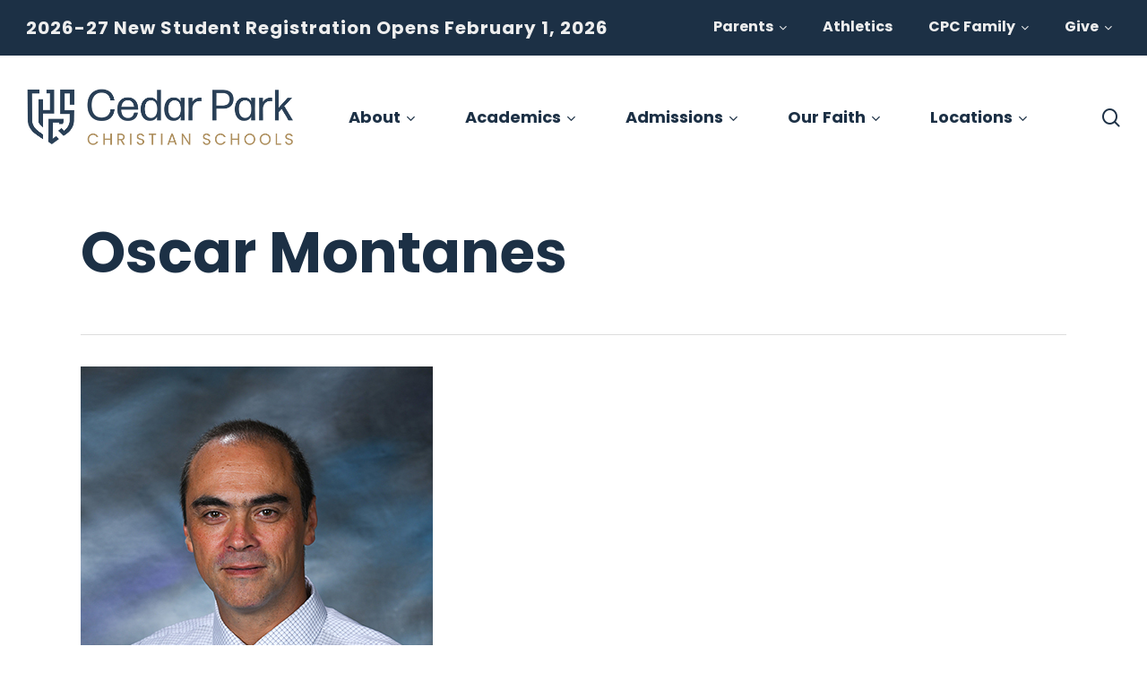

--- FILE ---
content_type: text/html; charset=UTF-8
request_url: https://www.cpcsschools.com/faculty/oscar-montanes/
body_size: 18216
content:
<!doctype html>
<html lang="en-US" class="no-js">
<head>
	<meta charset="UTF-8">
	<meta name="viewport" content="width=device-width, initial-scale=1, maximum-scale=1, user-scalable=0"/><meta name='robots' content='index, follow, max-image-preview:large, max-snippet:-1, max-video-preview:-1'/>

	<!-- This site is optimized with the Yoast SEO plugin v26.8 - https://yoast.com/product/yoast-seo-wordpress/ -->
	<title>Oscar Montanes - Cedar Park Christian Schools - Simply the Best</title>
	<link rel="canonical" href="https://www.cpcsschools.com/faculty/oscar-montanes/"/>
	<meta property="og:locale" content="en_US"/>
	<meta property="og:type" content="article"/>
	<meta property="og:title" content="Oscar Montanes - Cedar Park Christian Schools - Simply the Best"/>
	<meta property="og:url" content="https://www.cpcsschools.com/faculty/oscar-montanes/"/>
	<meta property="og:site_name" content="Cedar Park Christian Schools - Simply the Best"/>
	<meta property="article:publisher" content="https://www.facebook.com/CPCSchools"/>
	<meta property="article:modified_time" content="2022-08-29T22:21:14+00:00"/>
	<meta property="og:image" content="https://www.cpcsschools.com/wp-content/uploads/2022/03/Bmonosc.jpg"/>
	<meta property="og:image:width" content="438"/>
	<meta property="og:image:height" content="393"/>
	<meta property="og:image:type" content="image/jpeg"/>
	<meta name="twitter:card" content="summary_large_image"/>
	<script type="application/ld+json" class="yoast-schema-graph">{"@context":"https://schema.org","@graph":[{"@type":"WebPage","@id":"https://www.cpcsschools.com/faculty/oscar-montanes/","url":"https://www.cpcsschools.com/faculty/oscar-montanes/","name":"Oscar Montanes - Cedar Park Christian Schools - Simply the Best","isPartOf":{"@id":"https://www.cpcsschools.com/#website"},"primaryImageOfPage":{"@id":"https://www.cpcsschools.com/faculty/oscar-montanes/#primaryimage"},"image":{"@id":"https://www.cpcsschools.com/faculty/oscar-montanes/#primaryimage"},"thumbnailUrl":"https://www.cpcsschools.com/wp-content/uploads/2025/09/Montanes.jpg","datePublished":"2022-03-04T23:25:19+00:00","dateModified":"2022-08-29T22:21:14+00:00","breadcrumb":{"@id":"https://www.cpcsschools.com/faculty/oscar-montanes/#breadcrumb"},"inLanguage":"en-US","potentialAction":[{"@type":"ReadAction","target":["https://www.cpcsschools.com/faculty/oscar-montanes/"]}]},{"@type":"ImageObject","inLanguage":"en-US","@id":"https://www.cpcsschools.com/faculty/oscar-montanes/#primaryimage","url":"https://www.cpcsschools.com/wp-content/uploads/2025/09/Montanes.jpg","contentUrl":"https://www.cpcsschools.com/wp-content/uploads/2025/09/Montanes.jpg","width":393,"height":438},{"@type":"BreadcrumbList","@id":"https://www.cpcsschools.com/faculty/oscar-montanes/#breadcrumb","itemListElement":[{"@type":"ListItem","position":1,"name":"Home","item":"https://www.cpcsschools.com/"},{"@type":"ListItem","position":2,"name":"Oscar Montanes"}]},{"@type":"WebSite","@id":"https://www.cpcsschools.com/#website","url":"https://www.cpcsschools.com/","name":"Cedar Park Christian Schools - Simply the Best","description":"K-12 Christian School in Bothell, WA","publisher":{"@id":"https://www.cpcsschools.com/#organization"},"potentialAction":[{"@type":"SearchAction","target":{"@type":"EntryPoint","urlTemplate":"https://www.cpcsschools.com/?s={search_term_string}"},"query-input":{"@type":"PropertyValueSpecification","valueRequired":true,"valueName":"search_term_string"}}],"inLanguage":"en-US"},{"@type":"Organization","@id":"https://www.cpcsschools.com/#organization","name":"Cedar Park Christian Schools","url":"https://www.cpcsschools.com/","logo":{"@type":"ImageObject","inLanguage":"en-US","@id":"https://www.cpcsschools.com/#/schema/logo/image/","url":"https://www.cpcsschools.com/wp-content/uploads/2022/08/cedar-park-og.jpg","contentUrl":"https://www.cpcsschools.com/wp-content/uploads/2022/08/cedar-park-og.jpg","width":1200,"height":630,"caption":"Cedar Park Christian Schools"},"image":{"@id":"https://www.cpcsschools.com/#/schema/logo/image/"},"sameAs":["https://www.facebook.com/CPCSchools","https://www.instagram.com/cpcschools/","https://www.linkedin.com/company/cedar-park-christian-school/"]}]}</script>
	<!-- / Yoast SEO plugin. -->


<link rel='dns-prefetch' href='//fonts.googleapis.com'/>
<link rel='dns-prefetch' href='//www.googletagmanager.com'/>
<link rel="alternate" type="application/rss+xml" title="Cedar Park Christian Schools - Simply the Best &raquo; Feed" href="https://www.cpcsschools.com/feed/"/>
<link rel="alternate" type="application/rss+xml" title="Cedar Park Christian Schools - Simply the Best &raquo; Comments Feed" href="https://www.cpcsschools.com/comments/feed/"/>
<link rel="alternate" title="oEmbed (JSON)" type="application/json+oembed" href="https://www.cpcsschools.com/wp-json/oembed/1.0/embed?url=https%3A%2F%2Fwww.cpcsschools.com%2Ffaculty%2Foscar-montanes%2F"/>
<link rel="alternate" title="oEmbed (XML)" type="text/xml+oembed" href="https://www.cpcsschools.com/wp-json/oembed/1.0/embed?url=https%3A%2F%2Fwww.cpcsschools.com%2Ffaculty%2Foscar-montanes%2F&#038;format=xml"/>
<style id='wp-img-auto-sizes-contain-inline-css' type='text/css'>
img:is([sizes=auto i],[sizes^="auto," i]){contain-intrinsic-size:3000px 1500px}
/*# sourceURL=wp-img-auto-sizes-contain-inline-css */
</style>
<style id='wp-emoji-styles-inline-css' type='text/css'>

	img.wp-smiley, img.emoji {
		display: inline !important;
		border: none !important;
		box-shadow: none !important;
		height: 1em !important;
		width: 1em !important;
		margin: 0 0.07em !important;
		vertical-align: -0.1em !important;
		background: none !important;
		padding: 0 !important;
	}
/*# sourceURL=wp-emoji-styles-inline-css */
</style>
<style id='wp-block-library-inline-css' type='text/css'>
:root{--wp-block-synced-color:#7a00df;--wp-block-synced-color--rgb:122,0,223;--wp-bound-block-color:var(--wp-block-synced-color);--wp-editor-canvas-background:#ddd;--wp-admin-theme-color:#007cba;--wp-admin-theme-color--rgb:0,124,186;--wp-admin-theme-color-darker-10:#006ba1;--wp-admin-theme-color-darker-10--rgb:0,107,160.5;--wp-admin-theme-color-darker-20:#005a87;--wp-admin-theme-color-darker-20--rgb:0,90,135;--wp-admin-border-width-focus:2px}@media (min-resolution:192dpi){:root{--wp-admin-border-width-focus:1.5px}}.wp-element-button{cursor:pointer}:root .has-very-light-gray-background-color{background-color:#eee}:root .has-very-dark-gray-background-color{background-color:#313131}:root .has-very-light-gray-color{color:#eee}:root .has-very-dark-gray-color{color:#313131}:root .has-vivid-green-cyan-to-vivid-cyan-blue-gradient-background{background:linear-gradient(135deg,#00d084,#0693e3)}:root .has-purple-crush-gradient-background{background:linear-gradient(135deg,#34e2e4,#4721fb 50%,#ab1dfe)}:root .has-hazy-dawn-gradient-background{background:linear-gradient(135deg,#faaca8,#dad0ec)}:root .has-subdued-olive-gradient-background{background:linear-gradient(135deg,#fafae1,#67a671)}:root .has-atomic-cream-gradient-background{background:linear-gradient(135deg,#fdd79a,#004a59)}:root .has-nightshade-gradient-background{background:linear-gradient(135deg,#330968,#31cdcf)}:root .has-midnight-gradient-background{background:linear-gradient(135deg,#020381,#2874fc)}:root{--wp--preset--font-size--normal:16px;--wp--preset--font-size--huge:42px}.has-regular-font-size{font-size:1em}.has-larger-font-size{font-size:2.625em}.has-normal-font-size{font-size:var(--wp--preset--font-size--normal)}.has-huge-font-size{font-size:var(--wp--preset--font-size--huge)}.has-text-align-center{text-align:center}.has-text-align-left{text-align:left}.has-text-align-right{text-align:right}.has-fit-text{white-space:nowrap!important}#end-resizable-editor-section{display:none}.aligncenter{clear:both}.items-justified-left{justify-content:flex-start}.items-justified-center{justify-content:center}.items-justified-right{justify-content:flex-end}.items-justified-space-between{justify-content:space-between}.screen-reader-text{border:0;clip-path:inset(50%);height:1px;margin:-1px;overflow:hidden;padding:0;position:absolute;width:1px;word-wrap:normal!important}.screen-reader-text:focus{background-color:#ddd;clip-path:none;color:#444;display:block;font-size:1em;height:auto;left:5px;line-height:normal;padding:15px 23px 14px;text-decoration:none;top:5px;width:auto;z-index:100000}html :where(.has-border-color){border-style:solid}html :where([style*=border-top-color]){border-top-style:solid}html :where([style*=border-right-color]){border-right-style:solid}html :where([style*=border-bottom-color]){border-bottom-style:solid}html :where([style*=border-left-color]){border-left-style:solid}html :where([style*=border-width]){border-style:solid}html :where([style*=border-top-width]){border-top-style:solid}html :where([style*=border-right-width]){border-right-style:solid}html :where([style*=border-bottom-width]){border-bottom-style:solid}html :where([style*=border-left-width]){border-left-style:solid}html :where(img[class*=wp-image-]){height:auto;max-width:100%}:where(figure){margin:0 0 1em}html :where(.is-position-sticky){--wp-admin--admin-bar--position-offset:var(--wp-admin--admin-bar--height,0px)}@media screen and (max-width:600px){html :where(.is-position-sticky){--wp-admin--admin-bar--position-offset:0px}}

/*# sourceURL=wp-block-library-inline-css */
</style><style id='wp-block-paragraph-inline-css' type='text/css'>
.is-small-text{font-size:.875em}.is-regular-text{font-size:1em}.is-large-text{font-size:2.25em}.is-larger-text{font-size:3em}.has-drop-cap:not(:focus):first-letter{float:left;font-size:8.4em;font-style:normal;font-weight:100;line-height:.68;margin:.05em .1em 0 0;text-transform:uppercase}body.rtl .has-drop-cap:not(:focus):first-letter{float:none;margin-left:.1em}p.has-drop-cap.has-background{overflow:hidden}:root :where(p.has-background){padding:1.25em 2.375em}:where(p.has-text-color:not(.has-link-color)) a{color:inherit}p.has-text-align-left[style*="writing-mode:vertical-lr"],p.has-text-align-right[style*="writing-mode:vertical-rl"]{rotate:180deg}
/*# sourceURL=https://www.cpcsschools.com/wp-includes/blocks/paragraph/style.min.css */
</style>
<style id='global-styles-inline-css' type='text/css'>
:root{--wp--preset--aspect-ratio--square: 1;--wp--preset--aspect-ratio--4-3: 4/3;--wp--preset--aspect-ratio--3-4: 3/4;--wp--preset--aspect-ratio--3-2: 3/2;--wp--preset--aspect-ratio--2-3: 2/3;--wp--preset--aspect-ratio--16-9: 16/9;--wp--preset--aspect-ratio--9-16: 9/16;--wp--preset--color--black: #000000;--wp--preset--color--cyan-bluish-gray: #abb8c3;--wp--preset--color--white: #ffffff;--wp--preset--color--pale-pink: #f78da7;--wp--preset--color--vivid-red: #cf2e2e;--wp--preset--color--luminous-vivid-orange: #ff6900;--wp--preset--color--luminous-vivid-amber: #fcb900;--wp--preset--color--light-green-cyan: #7bdcb5;--wp--preset--color--vivid-green-cyan: #00d084;--wp--preset--color--pale-cyan-blue: #8ed1fc;--wp--preset--color--vivid-cyan-blue: #0693e3;--wp--preset--color--vivid-purple: #9b51e0;--wp--preset--gradient--vivid-cyan-blue-to-vivid-purple: linear-gradient(135deg,rgb(6,147,227) 0%,rgb(155,81,224) 100%);--wp--preset--gradient--light-green-cyan-to-vivid-green-cyan: linear-gradient(135deg,rgb(122,220,180) 0%,rgb(0,208,130) 100%);--wp--preset--gradient--luminous-vivid-amber-to-luminous-vivid-orange: linear-gradient(135deg,rgb(252,185,0) 0%,rgb(255,105,0) 100%);--wp--preset--gradient--luminous-vivid-orange-to-vivid-red: linear-gradient(135deg,rgb(255,105,0) 0%,rgb(207,46,46) 100%);--wp--preset--gradient--very-light-gray-to-cyan-bluish-gray: linear-gradient(135deg,rgb(238,238,238) 0%,rgb(169,184,195) 100%);--wp--preset--gradient--cool-to-warm-spectrum: linear-gradient(135deg,rgb(74,234,220) 0%,rgb(151,120,209) 20%,rgb(207,42,186) 40%,rgb(238,44,130) 60%,rgb(251,105,98) 80%,rgb(254,248,76) 100%);--wp--preset--gradient--blush-light-purple: linear-gradient(135deg,rgb(255,206,236) 0%,rgb(152,150,240) 100%);--wp--preset--gradient--blush-bordeaux: linear-gradient(135deg,rgb(254,205,165) 0%,rgb(254,45,45) 50%,rgb(107,0,62) 100%);--wp--preset--gradient--luminous-dusk: linear-gradient(135deg,rgb(255,203,112) 0%,rgb(199,81,192) 50%,rgb(65,88,208) 100%);--wp--preset--gradient--pale-ocean: linear-gradient(135deg,rgb(255,245,203) 0%,rgb(182,227,212) 50%,rgb(51,167,181) 100%);--wp--preset--gradient--electric-grass: linear-gradient(135deg,rgb(202,248,128) 0%,rgb(113,206,126) 100%);--wp--preset--gradient--midnight: linear-gradient(135deg,rgb(2,3,129) 0%,rgb(40,116,252) 100%);--wp--preset--font-size--small: 13px;--wp--preset--font-size--medium: 20px;--wp--preset--font-size--large: 36px;--wp--preset--font-size--x-large: 42px;--wp--preset--spacing--20: 0.44rem;--wp--preset--spacing--30: 0.67rem;--wp--preset--spacing--40: 1rem;--wp--preset--spacing--50: 1.5rem;--wp--preset--spacing--60: 2.25rem;--wp--preset--spacing--70: 3.38rem;--wp--preset--spacing--80: 5.06rem;--wp--preset--shadow--natural: 6px 6px 9px rgba(0, 0, 0, 0.2);--wp--preset--shadow--deep: 12px 12px 50px rgba(0, 0, 0, 0.4);--wp--preset--shadow--sharp: 6px 6px 0px rgba(0, 0, 0, 0.2);--wp--preset--shadow--outlined: 6px 6px 0px -3px rgb(255, 255, 255), 6px 6px rgb(0, 0, 0);--wp--preset--shadow--crisp: 6px 6px 0px rgb(0, 0, 0);}:root { --wp--style--global--content-size: 1300px;--wp--style--global--wide-size: 1300px; }:where(body) { margin: 0; }.wp-site-blocks > .alignleft { float: left; margin-right: 2em; }.wp-site-blocks > .alignright { float: right; margin-left: 2em; }.wp-site-blocks > .aligncenter { justify-content: center; margin-left: auto; margin-right: auto; }:where(.is-layout-flex){gap: 0.5em;}:where(.is-layout-grid){gap: 0.5em;}.is-layout-flow > .alignleft{float: left;margin-inline-start: 0;margin-inline-end: 2em;}.is-layout-flow > .alignright{float: right;margin-inline-start: 2em;margin-inline-end: 0;}.is-layout-flow > .aligncenter{margin-left: auto !important;margin-right: auto !important;}.is-layout-constrained > .alignleft{float: left;margin-inline-start: 0;margin-inline-end: 2em;}.is-layout-constrained > .alignright{float: right;margin-inline-start: 2em;margin-inline-end: 0;}.is-layout-constrained > .aligncenter{margin-left: auto !important;margin-right: auto !important;}.is-layout-constrained > :where(:not(.alignleft):not(.alignright):not(.alignfull)){max-width: var(--wp--style--global--content-size);margin-left: auto !important;margin-right: auto !important;}.is-layout-constrained > .alignwide{max-width: var(--wp--style--global--wide-size);}body .is-layout-flex{display: flex;}.is-layout-flex{flex-wrap: wrap;align-items: center;}.is-layout-flex > :is(*, div){margin: 0;}body .is-layout-grid{display: grid;}.is-layout-grid > :is(*, div){margin: 0;}body{padding-top: 0px;padding-right: 0px;padding-bottom: 0px;padding-left: 0px;}:root :where(.wp-element-button, .wp-block-button__link){background-color: #32373c;border-width: 0;color: #fff;font-family: inherit;font-size: inherit;font-style: inherit;font-weight: inherit;letter-spacing: inherit;line-height: inherit;padding-top: calc(0.667em + 2px);padding-right: calc(1.333em + 2px);padding-bottom: calc(0.667em + 2px);padding-left: calc(1.333em + 2px);text-decoration: none;text-transform: inherit;}.has-black-color{color: var(--wp--preset--color--black) !important;}.has-cyan-bluish-gray-color{color: var(--wp--preset--color--cyan-bluish-gray) !important;}.has-white-color{color: var(--wp--preset--color--white) !important;}.has-pale-pink-color{color: var(--wp--preset--color--pale-pink) !important;}.has-vivid-red-color{color: var(--wp--preset--color--vivid-red) !important;}.has-luminous-vivid-orange-color{color: var(--wp--preset--color--luminous-vivid-orange) !important;}.has-luminous-vivid-amber-color{color: var(--wp--preset--color--luminous-vivid-amber) !important;}.has-light-green-cyan-color{color: var(--wp--preset--color--light-green-cyan) !important;}.has-vivid-green-cyan-color{color: var(--wp--preset--color--vivid-green-cyan) !important;}.has-pale-cyan-blue-color{color: var(--wp--preset--color--pale-cyan-blue) !important;}.has-vivid-cyan-blue-color{color: var(--wp--preset--color--vivid-cyan-blue) !important;}.has-vivid-purple-color{color: var(--wp--preset--color--vivid-purple) !important;}.has-black-background-color{background-color: var(--wp--preset--color--black) !important;}.has-cyan-bluish-gray-background-color{background-color: var(--wp--preset--color--cyan-bluish-gray) !important;}.has-white-background-color{background-color: var(--wp--preset--color--white) !important;}.has-pale-pink-background-color{background-color: var(--wp--preset--color--pale-pink) !important;}.has-vivid-red-background-color{background-color: var(--wp--preset--color--vivid-red) !important;}.has-luminous-vivid-orange-background-color{background-color: var(--wp--preset--color--luminous-vivid-orange) !important;}.has-luminous-vivid-amber-background-color{background-color: var(--wp--preset--color--luminous-vivid-amber) !important;}.has-light-green-cyan-background-color{background-color: var(--wp--preset--color--light-green-cyan) !important;}.has-vivid-green-cyan-background-color{background-color: var(--wp--preset--color--vivid-green-cyan) !important;}.has-pale-cyan-blue-background-color{background-color: var(--wp--preset--color--pale-cyan-blue) !important;}.has-vivid-cyan-blue-background-color{background-color: var(--wp--preset--color--vivid-cyan-blue) !important;}.has-vivid-purple-background-color{background-color: var(--wp--preset--color--vivid-purple) !important;}.has-black-border-color{border-color: var(--wp--preset--color--black) !important;}.has-cyan-bluish-gray-border-color{border-color: var(--wp--preset--color--cyan-bluish-gray) !important;}.has-white-border-color{border-color: var(--wp--preset--color--white) !important;}.has-pale-pink-border-color{border-color: var(--wp--preset--color--pale-pink) !important;}.has-vivid-red-border-color{border-color: var(--wp--preset--color--vivid-red) !important;}.has-luminous-vivid-orange-border-color{border-color: var(--wp--preset--color--luminous-vivid-orange) !important;}.has-luminous-vivid-amber-border-color{border-color: var(--wp--preset--color--luminous-vivid-amber) !important;}.has-light-green-cyan-border-color{border-color: var(--wp--preset--color--light-green-cyan) !important;}.has-vivid-green-cyan-border-color{border-color: var(--wp--preset--color--vivid-green-cyan) !important;}.has-pale-cyan-blue-border-color{border-color: var(--wp--preset--color--pale-cyan-blue) !important;}.has-vivid-cyan-blue-border-color{border-color: var(--wp--preset--color--vivid-cyan-blue) !important;}.has-vivid-purple-border-color{border-color: var(--wp--preset--color--vivid-purple) !important;}.has-vivid-cyan-blue-to-vivid-purple-gradient-background{background: var(--wp--preset--gradient--vivid-cyan-blue-to-vivid-purple) !important;}.has-light-green-cyan-to-vivid-green-cyan-gradient-background{background: var(--wp--preset--gradient--light-green-cyan-to-vivid-green-cyan) !important;}.has-luminous-vivid-amber-to-luminous-vivid-orange-gradient-background{background: var(--wp--preset--gradient--luminous-vivid-amber-to-luminous-vivid-orange) !important;}.has-luminous-vivid-orange-to-vivid-red-gradient-background{background: var(--wp--preset--gradient--luminous-vivid-orange-to-vivid-red) !important;}.has-very-light-gray-to-cyan-bluish-gray-gradient-background{background: var(--wp--preset--gradient--very-light-gray-to-cyan-bluish-gray) !important;}.has-cool-to-warm-spectrum-gradient-background{background: var(--wp--preset--gradient--cool-to-warm-spectrum) !important;}.has-blush-light-purple-gradient-background{background: var(--wp--preset--gradient--blush-light-purple) !important;}.has-blush-bordeaux-gradient-background{background: var(--wp--preset--gradient--blush-bordeaux) !important;}.has-luminous-dusk-gradient-background{background: var(--wp--preset--gradient--luminous-dusk) !important;}.has-pale-ocean-gradient-background{background: var(--wp--preset--gradient--pale-ocean) !important;}.has-electric-grass-gradient-background{background: var(--wp--preset--gradient--electric-grass) !important;}.has-midnight-gradient-background{background: var(--wp--preset--gradient--midnight) !important;}.has-small-font-size{font-size: var(--wp--preset--font-size--small) !important;}.has-medium-font-size{font-size: var(--wp--preset--font-size--medium) !important;}.has-large-font-size{font-size: var(--wp--preset--font-size--large) !important;}.has-x-large-font-size{font-size: var(--wp--preset--font-size--x-large) !important;}
/*# sourceURL=global-styles-inline-css */
</style>

<link rel='stylesheet' id='pb_animate-css' href='https://www.cpcsschools.com/wp-content/plugins/ays-popup-box/public/css/animate.css?ver=6.1.3' type='text/css' media='all'/>
<link rel='stylesheet' id='font-awesome-css' href='https://www.cpcsschools.com/wp-content/themes/salient/css/font-awesome-legacy.min.css?ver=4.7.1' type='text/css' media='all'/>
<link rel='stylesheet' id='salient-grid-system-css' href='https://www.cpcsschools.com/wp-content/themes/salient/css/build/grid-system.css?ver=18.0.2' type='text/css' media='all'/>
<link rel='stylesheet' id='main-styles-css' href='https://www.cpcsschools.com/wp-content/themes/salient/css/build/style.css?ver=18.0.2' type='text/css' media='all'/>
<link rel='stylesheet' id='nectar-header-secondary-nav-css' href='https://www.cpcsschools.com/wp-content/themes/salient/css/build/header/header-secondary-nav.css?ver=18.0.2' type='text/css' media='all'/>
<link rel='stylesheet' id='nectar-single-styles-css' href='https://www.cpcsschools.com/wp-content/themes/salient/css/build/single.css?ver=18.0.2' type='text/css' media='all'/>
<link rel='stylesheet' id='nectar-element-recent-posts-css' href='https://www.cpcsschools.com/wp-content/themes/salient/css/build/elements/element-recent-posts.css?ver=18.0.2' type='text/css' media='all'/>
<link rel='stylesheet' id='nectar_default_font_open_sans-css' href='https://fonts.googleapis.com/css?family=Open+Sans%3A300%2C400%2C600%2C700&#038;subset=latin%2Clatin-ext' type='text/css' media='all'/>
<link rel='stylesheet' id='responsive-css' href='https://www.cpcsschools.com/wp-content/themes/salient/css/build/responsive.css?ver=18.0.2' type='text/css' media='all'/>
<link rel='stylesheet' id='skin-material-css' href='https://www.cpcsschools.com/wp-content/themes/salient/css/build/skin-material.css?ver=18.0.2' type='text/css' media='all'/>
<link rel='stylesheet' id='salient-wp-menu-dynamic-css' href='https://www.cpcsschools.com/wp-content/uploads/salient/menu-dynamic.css?ver=91865' type='text/css' media='all'/>
<link rel='stylesheet' id='dynamic-css-css' href='https://www.cpcsschools.com/wp-content/uploads/salient/salient-dynamic-styles.css?ver=61558' type='text/css' media='all'/>
<style id='dynamic-css-inline-css' type='text/css'>
#page-header-bg.fullscreen-header,#page-header-wrap.fullscreen-header{width:100%;position:relative;transition:none;-webkit-transition:none;z-index:2}#page-header-wrap.fullscreen-header{background-color:#2b2b2b}#page-header-bg.fullscreen-header .span_6{opacity:1}#page-header-bg.fullscreen-header[data-alignment-v="middle"] .span_6{top:50%!important}.default-blog-title.fullscreen-header{position:relative}@media only screen and (min-width :1px) and (max-width :999px){#page-header-bg[data-parallax="1"][data-alignment-v="middle"].fullscreen-header .span_6{-webkit-transform:translateY(-50%)!important;transform:translateY(-50%)!important;}#page-header-bg[data-parallax="1"][data-alignment-v="middle"].fullscreen-header .nectar-particles .span_6{-webkit-transform:none!important;transform:none!important;}#page-header-bg.fullscreen-header .row{top:0!important;}}body.material #page-header-bg.fullscreen-header .inner-wrap >a:hover{box-shadow:0 10px 24px rgba(0,0,0,0.15);}#page-header-bg.fullscreen-header .author-section .meta-category{display:block;}#page-header-bg.fullscreen-header .author-section .meta-category a,#page-header-bg.fullscreen-header .author-section,#page-header-bg.fullscreen-header .meta-author img{display:inline-block}#page-header-bg h1{padding-top:5px;padding-bottom:5px}.single-post #page-header-bg.fullscreen-header h1{margin:0 auto;}#page-header-bg.fullscreen-header .author-section{width:auto}#page-header-bg.fullscreen-header .author-section .avatar-post-info,#page-header-bg.fullscreen-header .author-section .meta-author{text-align:center}#page-header-bg.fullscreen-header .author-section .avatar-post-info{margin-top:13px;margin-left:0}#page-header-bg.fullscreen-header .author-section .meta-author{top:0}#page-header-bg.fullscreen-header .author-section{margin-top:25px}#page-header-bg.fullscreen-header .author-section .meta-author{display:block;float:none}.single-post #page-header-bg.fullscreen-header,.single-post #single-below-header.fullscreen-header{background-color:#f6f6f6}.single-post #single-below-header.fullscreen-header{border-top:1px solid #DDD;border-bottom:none!important}@media only screen and (min-width:1000px){body #ajax-content-wrap.no-scroll{min-height:calc(100vh - 180px);height:calc(100vh - 180px)!important;}}@media only screen and (min-width:1000px){#page-header-wrap.fullscreen-header,#page-header-wrap.fullscreen-header #page-header-bg,html:not(.nectar-box-roll-loaded) .nectar-box-roll > #page-header-bg.fullscreen-header,.nectar_fullscreen_zoom_recent_projects,#nectar_fullscreen_rows:not(.afterLoaded) > div{height:calc(100vh - 179px);}.wpb_row.vc_row-o-full-height.top-level,.wpb_row.vc_row-o-full-height.top-level > .col.span_12{min-height:calc(100vh - 179px);}html:not(.nectar-box-roll-loaded) .nectar-box-roll > #page-header-bg.fullscreen-header{top:180px;}.nectar-slider-wrap[data-fullscreen="true"]:not(.loaded),.nectar-slider-wrap[data-fullscreen="true"]:not(.loaded) .swiper-container{height:calc(100vh - 178px)!important;}.admin-bar .nectar-slider-wrap[data-fullscreen="true"]:not(.loaded),.admin-bar .nectar-slider-wrap[data-fullscreen="true"]:not(.loaded) .swiper-container{height:calc(100vh - 178px - 32px)!important;}}.admin-bar[class*="page-template-template-no-header"] .wpb_row.vc_row-o-full-height.top-level,.admin-bar[class*="page-template-template-no-header"] .wpb_row.vc_row-o-full-height.top-level > .col.span_12{min-height:calc(100vh - 32px);}body[class*="page-template-template-no-header"] .wpb_row.vc_row-o-full-height.top-level,body[class*="page-template-template-no-header"] .wpb_row.vc_row-o-full-height.top-level > .col.span_12{min-height:100vh;}@media only screen and (max-width:999px){.using-mobile-browser #page-header-wrap.fullscreen-header,.using-mobile-browser #page-header-wrap.fullscreen-header #page-header-bg{height:calc(100vh - 136px);}.using-mobile-browser #nectar_fullscreen_rows:not(.afterLoaded):not([data-mobile-disable="on"]) > div{height:calc(100vh - 136px);}.using-mobile-browser .wpb_row.vc_row-o-full-height.top-level,.using-mobile-browser .wpb_row.vc_row-o-full-height.top-level > .col.span_12,[data-permanent-transparent="1"].using-mobile-browser .wpb_row.vc_row-o-full-height.top-level,[data-permanent-transparent="1"].using-mobile-browser .wpb_row.vc_row-o-full-height.top-level > .col.span_12{min-height:calc(100vh - 136px);}#page-header-wrap.fullscreen-header,#page-header-wrap.fullscreen-header #page-header-bg,html:not(.nectar-box-roll-loaded) .nectar-box-roll > #page-header-bg.fullscreen-header,.nectar_fullscreen_zoom_recent_projects,.nectar-slider-wrap[data-fullscreen="true"]:not(.loaded),.nectar-slider-wrap[data-fullscreen="true"]:not(.loaded) .swiper-container,#nectar_fullscreen_rows:not(.afterLoaded):not([data-mobile-disable="on"]) > div{height:calc(100vh - 83px);}.wpb_row.vc_row-o-full-height.top-level,.wpb_row.vc_row-o-full-height.top-level > .col.span_12{min-height:calc(100vh - 83px);}body[data-transparent-header="false"] #ajax-content-wrap.no-scroll{min-height:calc(100vh - 83px);height:calc(100vh - 83px);}}.screen-reader-text,.nectar-skip-to-content:not(:focus){border:0;clip:rect(1px,1px,1px,1px);clip-path:inset(50%);height:1px;margin:-1px;overflow:hidden;padding:0;position:absolute!important;width:1px;word-wrap:normal!important;}.row .col img:not([srcset]){width:auto;}.row .col img.img-with-animation.nectar-lazy:not([srcset]){width:100%;}
#footer-outer #copyright p {
    font-size: 12px!important;
    line-height: 28px!important;
}

#footer-outer #footer-widgets .col p {
    font-size: 16px!important;
    line-height: 24px!important;
    font-weight: 400;
}

#footer-outer .widget {
    margin-bottom: 0px !important;
}

#footer-outer #copyright[data-layout="centered"] .col.span_5 {
    max-width: 100% !important;
}

div#n2-ss-3 .n2-ss-button-container a div, .nectar-cta[data-style=basic][data-using-bg=true] .text {
    font-weight: bold !important;
}

.nectar-flickity.nectar-carousel[data-column-border=true] .flickity-slider .inner-wrap {
    color: white;
}

body.material .nectar-button.jumbo:not([class*=see-through]) {
    text-align: center;
    width: 100%;
}

/*desktop v. mobile footer 3rd column*/

@media screen and (min-width:1000px) {
    #footer-3 {
        text-align: right;
        float: right;
}
}

@media screen and (max-width:1000px) {
    #footer-3 {
        text-align:left !important;
        float:left !important;
    }
}

/*portfolio edits*/

body.single .project-title .section-title {padding:0px !important;}

body.single-portfolio .row .col.section-title.span_12 h1 {line-height:1.5 !important;}

.subheader {
    font-size:16px !important;
    line-height:1.3 !important;
    
}

.date-posted {display:none !important;}

.nectar-center-text {
    line-height:1.7 !important;
}

.toggle h3 a {
    font-size:18px !important;
    line-height:1.8 !important;
}

.toggle h3 a i {
    font-size:18px !important;
    line-height: 1.8 !important;
}

/* navigation changes */


#header-secondary-outer nav >ul >li >a {
    line-height: 1.3!important;
    font-size: 16px!important;
    font-weight:bold !important;
}

#header-secondary-outer {
    padding: 10px 0px 10px 0px;
}

body.material #header-secondary-outer #social li a, body.material #header-secondary-outer nav>ul>li>a {
    padding: 0px 10px 0px 10px !important;
    margin: 0 10px;
    height: auto;
}

em {
    font-size:18px !important;
}

/* submenu for secondary bar */

@media only screen and (min-width: 1000px) {
#header-outer .sf-menu li ul li.menu-item a {
    font-size: 16px !important;
    line-height:1.5 !important;
    width: 100%
}
}

@media only screen and (max-width: 999px) {
#header-outer .sf-menu li ul li.menu-item a {
    font-size: 14px !important;
    line-height:1.5 !important;
    width: 100%
}
}

/* secondary bar text */

@media only screen and (min-width: 1000px) {
    #header-secondary-outer .nectar-center-text {
        max-width: 100% !important;
        text-align: left !important;
        font-size:20px !important;
        line-height:1.5 !important;
        letter-spacing: 1px !important;
    }
}

@media only screen and (max-width: 999px) {
    #header-secondary-outer .nectar-center-text {
        max-width: 100% !important;
        text-align: center !important;
        font-size:20px !important;
        line-height:1.5 !important;
        letter-spacing: 1px !important;
    }
}

@media only screen and (max-width: 999px) {
    #header-secondary-outer nav>ul>li>a .sf-sub-indicator {
        display: inline !important;
    }
    body[data-dropdown-style] #header-secondary-outer[data-mobile=display_full] .sf-menu>li ul {
        display: inline !important;
    }
}
/*# sourceURL=dynamic-css-inline-css */
</style>
<link rel='stylesheet' id='salient-child-style-css' href='https://www.cpcsschools.com/wp-content/themes/salient-child/style.css?ver=18.0.2' type='text/css' media='all'/>
<link rel='stylesheet' id='faculty_search-css' href='https://www.cpcsschools.com/wp-content/themes/salient-child/css/faculty-search.css?ver=1' type='text/css' media='screen'/>
<link rel='stylesheet' id='redux-google-fonts-salient_redux-css' href='https://fonts.googleapis.com/css?family=Poppins%3A400%2C700%2C600%2C500%2C400italic&#038;subset=latin&#038;ver=6.9' type='text/css' media='all'/>
<!--n2css--><!--n2js--><script type="text/javascript" src="https://www.cpcsschools.com/wp-includes/js/jquery/jquery.min.js?ver=3.7.1" id="jquery-core-js"></script>
<script type="text/javascript" src="https://www.cpcsschools.com/wp-includes/js/jquery/jquery-migrate.min.js?ver=3.4.1" id="jquery-migrate-js"></script>
<script type="text/javascript" id="file_uploads_nfpluginsettings-js-extra">
/* <![CDATA[ */
var params = {"clearLogRestUrl":"https://www.cpcsschools.com/wp-json/nf-file-uploads/debug-log/delete-all","clearLogButtonId":"file_uploads_clear_debug_logger","downloadLogRestUrl":"https://www.cpcsschools.com/wp-json/nf-file-uploads/debug-log/get-all","downloadLogButtonId":"file_uploads_download_debug_logger"};
//# sourceURL=file_uploads_nfpluginsettings-js-extra
/* ]]> */
</script>
<script type="text/javascript" src="https://www.cpcsschools.com/wp-content/plugins/ninja-forms-uploads/assets/js/nfpluginsettings.js?ver=3.3.20" id="file_uploads_nfpluginsettings-js"></script>
<script type="text/javascript" id="ays-pb-js-extra">
/* <![CDATA[ */
var pbLocalizeObj = {"ajax":"https://www.cpcsschools.com/wp-admin/admin-ajax.php","seconds":"seconds","thisWillClose":"This will close in","icons":{"close_icon":"\u003Csvg class=\"ays_pb_material_close_icon\" xmlns=\"https://www.w3.org/2000/svg\" height=\"36px\" viewBox=\"0 0 24 24\" width=\"36px\" fill=\"#000000\" alt=\"Pop-up Close\"\u003E\u003Cpath d=\"M0 0h24v24H0z\" fill=\"none\"/\u003E\u003Cpath d=\"M19 6.41L17.59 5 12 10.59 6.41 5 5 6.41 10.59 12 5 17.59 6.41 19 12 13.41 17.59 19 19 17.59 13.41 12z\"/\u003E\u003C/svg\u003E","close_circle_icon":"\u003Csvg class=\"ays_pb_material_close_circle_icon\" xmlns=\"https://www.w3.org/2000/svg\" height=\"24\" viewBox=\"0 0 24 24\" width=\"36\" alt=\"Pop-up Close\"\u003E\u003Cpath d=\"M0 0h24v24H0z\" fill=\"none\"/\u003E\u003Cpath d=\"M12 2C6.47 2 2 6.47 2 12s4.47 10 10 10 10-4.47 10-10S17.53 2 12 2zm5 13.59L15.59 17 12 13.41 8.41 17 7 15.59 10.59 12 7 8.41 8.41 7 12 10.59 15.59 7 17 8.41 13.41 12 17 15.59z\"/\u003E\u003C/svg\u003E","volume_up_icon":"\u003Csvg class=\"ays_pb_fa_volume\" xmlns=\"https://www.w3.org/2000/svg\" height=\"24\" viewBox=\"0 0 24 24\" width=\"36\"\u003E\u003Cpath d=\"M0 0h24v24H0z\" fill=\"none\"/\u003E\u003Cpath d=\"M3 9v6h4l5 5V4L7 9H3zm13.5 3c0-1.77-1.02-3.29-2.5-4.03v8.05c1.48-.73 2.5-2.25 2.5-4.02zM14 3.23v2.06c2.89.86 5 3.54 5 6.71s-2.11 5.85-5 6.71v2.06c4.01-.91 7-4.49 7-8.77s-2.99-7.86-7-8.77z\"/\u003E\u003C/svg\u003E","volume_mute_icon":"\u003Csvg xmlns=\"https://www.w3.org/2000/svg\" height=\"24\" viewBox=\"0 0 24 24\" width=\"24\"\u003E\u003Cpath d=\"M0 0h24v24H0z\" fill=\"none\"/\u003E\u003Cpath d=\"M7 9v6h4l5 5V4l-5 5H7z\"/\u003E\u003C/svg\u003E"}};
//# sourceURL=ays-pb-js-extra
/* ]]> */
</script>
<script type="text/javascript" src="https://www.cpcsschools.com/wp-content/plugins/ays-popup-box/public/js/ays-pb-public.js?ver=6.1.3" id="ays-pb-js"></script>
<script></script><link rel="https://api.w.org/" href="https://www.cpcsschools.com/wp-json/"/><link rel="EditURI" type="application/rsd+xml" title="RSD" href="https://www.cpcsschools.com/xmlrpc.php?rsd"/>
<meta name="generator" content="WordPress 6.9"/>
<link rel='shortlink' href='https://www.cpcsschools.com/?p=6227'/>
<meta name="generator" content="Site Kit by Google 1.170.0"/><!-- Google tag (gtag.js) -->
<script async src="https://www.googletagmanager.com/gtag/js?id=G-4M13SV33Y2"></script>
<script>
  window.dataLayer = window.dataLayer || [];
  function gtag(){dataLayer.push(arguments);}
  gtag('js', new Date());

  gtag('config', 'G-4M13SV33Y2');
</script><script type="text/javascript"> var root = document.getElementsByTagName( "html" )[0]; root.setAttribute( "class", "js" ); </script><meta name="generator" content="Powered by WPBakery Page Builder - drag and drop page builder for WordPress."/>
<script src="https://www.datadoghq-browser-agent.com/datadog-rum-v4.js" type="text/javascript">
</script>
<script>
    window.DD_RUM && window.DD_RUM.init({
      clientToken: 'pub99f94930141940440c98b9914bcc948a',
      applicationId: 'c42a367f-7d32-46c4-9129-3344200e5e50',
      site: 'datadoghq.com',
      service: 'cpcs-website',
      env: 'prod',
      // Specify a version number to identify the deployed version of your application in Datadog 
      // version: '1.0.0',
      sessionSampleRate: 100,
      sessionReplaySampleRate: 20,
      trackUserInteractions: true,
      trackResources: true,
      trackLongTasks: true,
      defaultPrivacyLevel: 'mask-user-input',
    });

    window.DD_RUM &&
    window.DD_RUM.startSessionReplayRecording();
</script><link rel="icon" href="https://www.cpcsschools.com/wp-content/uploads/2022/08/cropped-cedar-park-favicon-32x32.jpg" sizes="32x32"/>
<link rel="icon" href="https://www.cpcsschools.com/wp-content/uploads/2022/08/cropped-cedar-park-favicon-192x192.jpg" sizes="192x192"/>
<link rel="apple-touch-icon" href="https://www.cpcsschools.com/wp-content/uploads/2022/08/cropped-cedar-park-favicon-180x180.jpg"/>
<meta name="msapplication-TileImage" content="https://www.cpcsschools.com/wp-content/uploads/2022/08/cropped-cedar-park-favicon-270x270.jpg"/>
		<style type="text/css" id="wp-custom-css">
			.nf-form-fields-required {
    display: none;
}
.clear {
	display: block;
	clear: both;
}
.clear-1em {
	display: block;
	margin: 1em 0;
	clear: both;
}


/* Style the buttons that are used to open and close the accordion panel */
.accordion {
  background-color: #eee;
  color: #444;
  cursor: pointer;
  padding: 18px;
  width: 100%;
  text-align: left;
  border: none;
  outline: none;
  transition: 0.4s;
}

/* Add a background color to the button if it is clicked on (add the .active class with JS), and when you move the mouse over it (hover) */
.active, .accordion:hover {
  background-color: #ccc;
}

/* Style the accordion panel. Note: hidden by default */
.panel {
  padding: 0 18px;
  background-color: white;
  max-height:0;
  overflow: hidden;
	transition: max-height 0.2s ease-out;
}

.accordion:after {
  content: '\02795'; /* Unicode character for "plus" sign (+) */
  font-size: 13px;
  color: #777;
  float: right;
  margin-left: 5px;
}

.active:after {
  content: "\2796"; /* Unicode character for "minus" sign (-) */
}


/* EMPLOYMENT */
.job-description-btn {
	padding: 1em 0;
}
.job-description-btn a:link,
.job-description-btn a:visited {
	padding: .5em 1em;
	background: #ab8c59;
	color: #fff;
	border: 1px solid #ab8c59;
	border-radius: 5px;
}

.job-description-btn a:hover,
.job-description-btn a:active {
	background: #c5a064;
}


/* == CONTACT US PAGE == */
.school-contact-info-legend {
	background: #fff;
  border: 1px solid beige;
  width: 50%;
}

.school-contact-info-legend header {
	background: #bdaa8a;
  padding: 0.5em 1em;
}
.school-contact-info-legend header h3 {
	margin: 0 !important;
	color: #fff;
}
.school-contact-info-legend ul {
	margin: 1em 0 1em 1em;
}

.school-contact-info-legend ul li a {
	color: #557d9f;
}

#map {
	width:  100%; 
	height: 360px;
}
#fws_62829bf32dffa {
	padding-bottom: 1em !important;
}
.school-contact-info-legend ul li {
	list-style: none;
}



table#department-contact-list {
	background: #3f5d76;
	color: #fff;
}
table#department-contact-list a {
	color: #fff;
}
table#department-contact-list th {
	border: none;
	background: #bdaa8a;
}
table#department-contact-list tr {
	border: none;
	background: #3f5d76;
	color: #fff;
	padding: 1.5em 1em;
}
table#department-contact-list tr td {
	font-size: 1em;
	border: none;
}




/* === FOOTER === */
#footer-1 {
	text-align: left;
}
#footer-2 {
	text-align: center;
}


#footer-1 h3,
.footer-links h3 {
	margin: 0;
	font-size: 1em; 
	font-weight: 600; 
	color: #fff;
}
#footer-1 p {
	margin:0;
}
.footer-links ul {
	margin-left: .6em;
}
.footer-links ul li {
	margin: 0;
	line-height: 1em;
}
ul.social {
	list-style:none;
}
ul.social li {
	margin: 0 1em 0 0;
	list-style-type: none;
	vertical-align: bottom;
	float: left;
}


#footer-3 {
	text-align: right;
	float: right;
}
#footer-3 ul {
	float: right;
}

#footer-outer #footer-widgets .col ul li:first-child {
	padding-top: 4px 
!important;
}





/* PDF WEB LOADER */
.pdf-web-loader {
	width: 320px;
	height: 480px;
	margin: 0 auto;
}











@media all and (min-width: 40em) {
	.pdf-web-loader {
		width: 640px;
		height: 800px;
		margin: 0 auto;
	}
}


@media all and (min-width: 60em) {
	#map {
		width:  100%; 
		height: 480px;
	}
	
	table#department-contact-list td {
		font-size: 1em;
	}
	
	.pdf-web-loader {
		width: 960px;
		height: 800px;
		margin: 0 auto;
	}
}

.campus, .position{    font-size: 1em;
    line-height: 1;color: #ab8c59;
padding-bottom: 20px}



.fac-title a{
		color: #1c3045; font-weight: 700; font-size: 1.9em; padding-bottom: 20px}
.fac-title {
		color: #1c3045; font-weight: 700; padding-bottom: 10px}
.content-here{text-align:center}
.content-here img{border-radius: 20px}
.hide-show{display:none!important}		</style>
		<noscript><style> .wpb_animate_when_almost_visible { opacity: 1; }</style></noscript><link rel='stylesheet' id='ays-pb-min-css' href='https://www.cpcsschools.com/wp-content/plugins/ays-popup-box/public/css/ays-pb-public-min.css?ver=6.1.3' type='text/css' media='all'/>
<link data-pagespeed-no-defer data-nowprocket data-wpacu-skip data-no-optimize data-noptimize rel='stylesheet' id='main-styles-non-critical-css' href='https://www.cpcsschools.com/wp-content/themes/salient/css/build/style-non-critical.css?ver=18.0.2' type='text/css' media='all'/>
<link data-pagespeed-no-defer data-nowprocket data-wpacu-skip data-no-optimize data-noptimize rel='stylesheet' id='fancyBox-css' href='https://www.cpcsschools.com/wp-content/themes/salient/css/build/plugins/jquery.fancybox.css?ver=3.3.1' type='text/css' media='all'/>
<link data-pagespeed-no-defer data-nowprocket data-wpacu-skip data-no-optimize data-noptimize rel='stylesheet' id='nectar-ocm-core-css' href='https://www.cpcsschools.com/wp-content/themes/salient/css/build/off-canvas/core.css?ver=18.0.2' type='text/css' media='all'/>
<link data-pagespeed-no-defer data-nowprocket data-wpacu-skip data-no-optimize data-noptimize rel='stylesheet' id='nectar-ocm-slide-out-right-material-css' href='https://www.cpcsschools.com/wp-content/themes/salient/css/build/off-canvas/slide-out-right-material.css?ver=18.0.2' type='text/css' media='all'/>
<link data-pagespeed-no-defer data-nowprocket data-wpacu-skip data-no-optimize data-noptimize rel='stylesheet' id='nectar-ocm-slide-out-right-hover-css' href='https://www.cpcsschools.com/wp-content/themes/salient/css/build/off-canvas/slide-out-right-hover.css?ver=18.0.2' type='text/css' media='all'/>
</head><body class="wp-singular faculty-template-default single single-faculty postid-6227 wp-theme-salient wp-child-theme-salient-child material wpb-js-composer js-comp-ver-8.6.1 vc_responsive" data-footer-reveal="false" data-footer-reveal-shadow="none" data-header-format="default" data-body-border="off" data-boxed-style="" data-header-breakpoint="1000" data-dropdown-style="minimal" data-cae="easeOutExpo" data-cad="1350" data-megamenu-width="contained" data-aie="fade-in" data-ls="fancybox" data-apte="standard" data-hhun="0" data-fancy-form-rcs="default" data-form-style="default" data-form-submit="regular" data-is="minimal" data-button-style="slightly_rounded" data-user-account-button="false" data-flex-cols="true" data-col-gap="40px" data-header-inherit-rc="false" data-header-search="true" data-animated-anchors="true" data-ajax-transitions="false" data-full-width-header="true" data-slide-out-widget-area="true" data-slide-out-widget-area-style="slide-out-from-right" data-user-set-ocm="off" data-loading-animation="none" data-bg-header="false" data-responsive="1" data-ext-responsive="true" data-ext-padding="90" data-header-resize="1" data-header-color="custom" data-transparent-header="false" data-cart="false" data-remove-m-parallax="" data-remove-m-video-bgs="" data-m-animate="0" data-force-header-trans-color="light" data-smooth-scrolling="0" data-permanent-transparent="false">
	
	<script type="text/javascript">
	 (function(window, document) {

		document.documentElement.classList.remove("no-js");

		if(navigator.userAgent.match(/(Android|iPod|iPhone|iPad|BlackBerry|IEMobile|Opera Mini)/)) {
			document.body.className += " using-mobile-browser mobile ";
		}
		if(navigator.userAgent.match(/Mac/) && navigator.maxTouchPoints && navigator.maxTouchPoints > 2) {
			document.body.className += " using-ios-device ";
		}

		if( !("ontouchstart" in window) ) {

			var body = document.querySelector("body");
			var winW = window.innerWidth;
			var bodyW = body.clientWidth;

			if (winW > bodyW + 4) {
				body.setAttribute("style", "--scroll-bar-w: " + (winW - bodyW - 4) + "px");
			} else {
				body.setAttribute("style", "--scroll-bar-w: 0px");
			}
		}

	 })(window, document);
   </script><nav aria-label="Skip links" class="nectar-skip-to-content-wrap"><a href="#ajax-content-wrap" class="nectar-skip-to-content">Skip to main content</a></nav><div class="ocm-effect-wrap"><div class="ocm-effect-wrap-inner">	
	<div id="header-space" data-header-mobile-fixed='1'></div> 
	
		<div id="header-outer" data-has-menu="true" data-has-buttons="yes" data-header-button_style="default" data-using-pr-menu="false" data-mobile-fixed="1" data-ptnm="false" data-lhe="default" data-user-set-bg="#ffffff" data-format="default" data-permanent-transparent="false" data-megamenu-rt="0" data-remove-fixed="0" data-header-resize="1" data-cart="false" data-transparency-option="0" data-box-shadow="none" data-shrink-num="20" data-using-secondary="1" data-using-logo="1" data-logo-height="70" data-m-logo-height="60" data-padding="34" data-full-width="true" data-condense="false">
		
	<div id="header-secondary-outer" class="default" data-mobile="default" data-remove-fixed="0" data-lhe="default" data-secondary-text="true" data-full-width="true" data-mobile-fixed="1" data-permanent-transparent="false">
		<div class="container">
			<nav aria-label="Secondary Navigation">
				<div class="nectar-center-text">2026-27 New Student Registration Opens February 1, 2026</div>					<ul class="sf-menu">
						<li id="menu-item-6030" class="menu-item menu-item-type-custom menu-item-object-custom menu-item-has-children nectar-regular-menu-item sf-with-ul menu-item-6030"><a href="https://www.cpcsschools.com/parents/" aria-haspopup="true" aria-expanded="false"><span class="menu-title-text">Parents</span><span class="sf-sub-indicator"><i class="fa fa-angle-down icon-in-menu" aria-hidden="true"></i></span></a>
<ul class="sub-menu">
	<li id="menu-item-8618" class="menu-item menu-item-type-post_type menu-item-object-page nectar-regular-menu-item menu-item-8618"><a href="https://www.cpcsschools.com/parents/"><span class="menu-title-text">Welcome</span></a></li>
	<li id="menu-item-7999" class="menu-item menu-item-type-post_type menu-item-object-page nectar-regular-menu-item menu-item-7999"><a href="https://www.cpcsschools.com/parents/parent-calendars/"><span class="menu-title-text">Academic Calendars</span></a></li>
	<li id="menu-item-8169" class="menu-item menu-item-type-post_type menu-item-object-page nectar-regular-menu-item menu-item-8169"><a href="https://www.cpcsschools.com/admissions/bus-transportation/"><span class="menu-title-text">Bus Transportation</span></a></li>
	<li id="menu-item-7924" class="menu-item menu-item-type-post_type menu-item-object-page nectar-regular-menu-item menu-item-7924"><a href="https://www.cpcsschools.com/parents/facts-parent-login/"><span class="menu-title-text">FACTS Parent Login</span></a></li>
	<li id="menu-item-8001" class="menu-item menu-item-type-post_type menu-item-object-page nectar-regular-menu-item menu-item-8001"><a href="https://www.cpcsschools.com/parents/parent-student-handbook/"><span class="menu-title-text">Parent Student Handbook</span></a></li>
	<li id="menu-item-9435" class="menu-item menu-item-type-post_type menu-item-object-page nectar-regular-menu-item menu-item-9435"><a href="https://www.cpcsschools.com/give/raiseright/"><span class="menu-title-text">RaiseRight (formerly Scrip) Program</span></a></li>
	<li id="menu-item-7937" class="menu-item menu-item-type-post_type menu-item-object-page nectar-regular-menu-item menu-item-7937"><a href="https://www.cpcsschools.com/parents/volunteer/"><span class="menu-title-text">Volunteer</span></a></li>
</ul>
</li>
<li id="menu-item-7988" class="menu-item menu-item-type-post_type menu-item-object-page nectar-regular-menu-item menu-item-7988"><a href="https://www.cpcsschools.com/athletics/"><span class="menu-title-text">Athletics</span></a></li>
<li id="menu-item-12600" class="menu-item menu-item-type-custom menu-item-object-custom menu-item-has-children nectar-regular-menu-item sf-with-ul menu-item-12600"><a href="#" aria-haspopup="true" aria-expanded="false"><span class="menu-title-text">CPC Family</span><span class="sf-sub-indicator"><i class="fa fa-angle-down icon-in-menu" aria-hidden="true"></i></span></a>
<ul class="sub-menu">
	<li id="menu-item-10542" class="menu-item menu-item-type-post_type menu-item-object-page nectar-regular-menu-item menu-item-10542"><a href="https://www.cpcsschools.com/cpc-family/"><span class="menu-title-text">Family Partnership</span></a></li>
	<li id="menu-item-12805" class="menu-item menu-item-type-post_type menu-item-object-page nectar-regular-menu-item menu-item-12805"><a href="https://www.cpcsschools.com/cpc-family/cpc-family-businesses/"><span class="menu-title-text">CPC Family Business Directory</span></a></li>
	<li id="menu-item-7954" class="menu-item menu-item-type-post_type menu-item-object-page nectar-regular-menu-item menu-item-7954"><a href="https://www.cpcsschools.com/cpc-family/grandparents/"><span class="menu-title-text">Grandparents</span></a></li>
	<li id="menu-item-7957" class="menu-item menu-item-type-post_type menu-item-object-page nectar-regular-menu-item menu-item-7957"><a href="https://www.cpcsschools.com/cpc-family/alumni/"><span class="menu-title-text">Alumni</span></a></li>
</ul>
</li>
<li id="menu-item-12398" class="menu-item menu-item-type-custom menu-item-object-custom menu-item-has-children nectar-regular-menu-item sf-with-ul menu-item-12398"><a href="/give/give-online/" aria-haspopup="true" aria-expanded="false"><span class="menu-title-text">Give</span><span class="sf-sub-indicator"><i class="fa fa-angle-down icon-in-menu" aria-hidden="true"></i></span></a>
<ul class="sub-menu">
	<li id="menu-item-12412" class="menu-item menu-item-type-post_type menu-item-object-page nectar-regular-menu-item menu-item-12412"><a href="https://www.cpcsschools.com/give/give-online/"><span class="menu-title-text">Give Online</span></a></li>
	<li id="menu-item-8092" class="menu-item menu-item-type-post_type menu-item-object-page nectar-regular-menu-item menu-item-8092"><a href="https://www.cpcsschools.com/give/"><span class="menu-title-text">Other Ways to Give</span></a></li>
	<li id="menu-item-7985" class="menu-item menu-item-type-post_type menu-item-object-page nectar-regular-menu-item menu-item-7985"><a href="https://www.cpcsschools.com/give/fundraising-and-sponsorships/"><span class="menu-title-text">Sponsorship &#038; Fundraising</span></a></li>
</ul>
</li>
					</ul>
					
			</nav>
		</div>
	</div>


<div id="search-outer" class="nectar">
	<div id="search">
		<div class="container">
			 <div id="search-box">
				 <div class="inner-wrap">
					 <div class="col span_12">
						  <form role="search" action="https://www.cpcsschools.com/" method="GET">
														 <input type="text" name="s" id="s" value="" aria-label="Search" placeholder="Search"/>
							 
						<span>Hit enter to search or ESC to close</span>
						<button aria-label="Search" class="search-box__button" type="submit">Search</button>						</form>
					</div><!--/span_12-->
				</div><!--/inner-wrap-->
			 </div><!--/search-box-->
			 <div id="close"><a href="#" role="button"><span class="screen-reader-text">Close Search</span>
				<span class="close-wrap"> <span class="close-line close-line1" role="presentation"></span> <span class="close-line close-line2" role="presentation"></span> </span>				 </a></div>
		 </div><!--/container-->
	</div><!--/search-->
</div><!--/search-outer-->

<header id="top" role="banner" aria-label="Main Menu">
		<div class="container">
		<div class="row">
			<div class="col span_3">
								<a id="logo" href="https://www.cpcsschools.com" data-supplied-ml-starting-dark="false" data-supplied-ml-starting="true" data-supplied-ml="true">
					<img class="stnd skip-lazy dark-version" width="600" height="138" alt="Cedar Park Christian Schools - Simply the Best" src="https://www.cpcsschools.com/wp-content/uploads/2022/05/cpcs-logo-small.png"/><img class="mobile-only-logo skip-lazy" alt="Cedar Park Christian Schools - Simply the Best" width="2731" height="627" src="https://www.cpcsschools.com/wp-content/uploads/2021/10/CedarPark_FinalLogos_Primary_Color.png"/>				</a>
							</div><!--/span_3-->

			<div class="col span_9 col_last">
									<div class="nectar-mobile-only mobile-header"><div class="inner"></div></div>
									<a class="mobile-search" href="#searchbox"><span class="nectar-icon icon-salient-search" aria-hidden="true"></span><span class="screen-reader-text">search</span></a>
														<div class="slide-out-widget-area-toggle mobile-icon slide-out-from-right" data-custom-color="false" data-icon-animation="simple-transform">
						<div> <a href="#slide-out-widget-area" role="button" aria-label="Navigation Menu" aria-expanded="false" class="closed">
							<span class="screen-reader-text">Menu</span><span aria-hidden="true"> <i class="lines-button x2"> <i class="lines"></i> </i> </span>						</a></div>
					</div>
				
									<nav aria-label="Main Menu">
													<ul class="sf-menu">
								<li id="menu-item-6064" class="menu-item menu-item-type-post_type menu-item-object-page menu-item-has-children nectar-regular-menu-item sf-with-ul menu-item-6064"><a href="https://www.cpcsschools.com/about/" aria-haspopup="true" aria-expanded="false"><span class="menu-title-text">About</span><span class="sf-sub-indicator"><i class="fa fa-angle-down icon-in-menu" aria-hidden="true"></i></span></a>
<ul class="sub-menu">
	<li id="menu-item-8159" class="menu-item menu-item-type-post_type menu-item-object-page nectar-regular-menu-item menu-item-8159"><a href="https://www.cpcsschools.com/about/"><span class="menu-title-text">About Us</span></a></li>
	<li id="menu-item-6608" class="menu-item menu-item-type-post_type menu-item-object-page nectar-regular-menu-item menu-item-6608"><a href="https://www.cpcsschools.com/about/mission-and-vision/"><span class="menu-title-text">Mission and Vision</span></a></li>
	<li id="menu-item-6627" class="menu-item menu-item-type-post_type menu-item-object-page nectar-regular-menu-item menu-item-6627"><a href="https://www.cpcsschools.com/about/superintendent/"><span class="menu-title-text">Superintendent</span></a></li>
	<li id="menu-item-6174" class="menu-item menu-item-type-post_type menu-item-object-page nectar-regular-menu-item menu-item-6174"><a href="https://www.cpcsschools.com/about/faculty-staff/"><span class="menu-title-text">Faculty &#038; Staff Directory</span></a></li>
	<li id="menu-item-6638" class="menu-item menu-item-type-post_type menu-item-object-page nectar-regular-menu-item menu-item-6638"><a href="https://www.cpcsschools.com/about/employment/"><span class="menu-title-text">Employment</span></a></li>
	<li id="menu-item-6663" class="menu-item menu-item-type-post_type menu-item-object-page nectar-regular-menu-item menu-item-6663"><a href="https://www.cpcsschools.com/about/accreditations/"><span class="menu-title-text">Accreditations</span></a></li>
	<li id="menu-item-9724" class="menu-item menu-item-type-post_type menu-item-object-page nectar-regular-menu-item menu-item-9724"><a href="https://www.cpcsschools.com/locations/"><span class="menu-title-text">Locations</span></a></li>
	<li id="menu-item-7199" class="menu-item menu-item-type-custom menu-item-object-custom nectar-regular-menu-item menu-item-7199"><a target="_blank" rel="noopener" href="https://www.cedarpark.org/"><span class="menu-title-text">Cedar Park Church</span></a></li>
	<li id="menu-item-6640" class="menu-item menu-item-type-post_type menu-item-object-page nectar-regular-menu-item menu-item-6640"><a href="https://www.cpcsschools.com/about/contact-us/"><span class="menu-title-text">Contact Us</span></a></li>
</ul>
</li>
<li id="menu-item-6066" class="menu-item menu-item-type-post_type menu-item-object-page menu-item-has-children nectar-regular-menu-item sf-with-ul menu-item-6066"><a href="https://www.cpcsschools.com/academics/" aria-haspopup="true" aria-expanded="false"><span class="menu-title-text">Academics</span><span class="sf-sub-indicator"><i class="fa fa-angle-down icon-in-menu" aria-hidden="true"></i></span></a>
<ul class="sub-menu">
	<li id="menu-item-8167" class="menu-item menu-item-type-post_type menu-item-object-page nectar-regular-menu-item menu-item-8167"><a href="https://www.cpcsschools.com/academics/"><span class="menu-title-text">Academics Overview</span></a></li>
	<li id="menu-item-14283" class="menu-item menu-item-type-custom menu-item-object-custom menu-item-has-children nectar-regular-menu-item menu-item-14283"><a href="#" aria-haspopup="true" aria-expanded="false"><span class="menu-title-text">Early Childhood</span><span class="sf-sub-indicator"><i class="fa fa-angle-right icon-in-menu" aria-hidden="true"></i></span></a>
	<ul class="sub-menu">
		<li id="menu-item-7242" class="menu-item menu-item-type-post_type menu-item-object-page nectar-regular-menu-item menu-item-7242"><a href="https://www.cpcsschools.com/academics/preschool/"><span class="menu-title-text">Preschool</span></a></li>
		<li id="menu-item-14282" class="menu-item menu-item-type-post_type menu-item-object-page nectar-regular-menu-item menu-item-14282"><a href="https://www.cpcsschools.com/academics/preschool/childcare/"><span class="menu-title-text">Childcare</span></a></li>
	</ul>
</li>
	<li id="menu-item-14284" class="menu-item menu-item-type-custom menu-item-object-custom menu-item-has-children nectar-regular-menu-item menu-item-14284"><a href="/academics/elementary/" aria-haspopup="true" aria-expanded="false"><span class="menu-title-text">Elementary</span><span class="sf-sub-indicator"><i class="fa fa-angle-right icon-in-menu" aria-hidden="true"></i></span></a>
	<ul class="sub-menu">
		<li id="menu-item-7304" class="menu-item menu-item-type-post_type menu-item-object-page nectar-regular-menu-item menu-item-7304"><a href="https://www.cpcsschools.com/academics/elementary/"><span class="menu-title-text">Elementary (K-5th)</span></a></li>
		<li id="menu-item-7236" class="menu-item menu-item-type-post_type menu-item-object-page nectar-regular-menu-item menu-item-7236"><a href="https://www.cpcsschools.com/admissions/extended-care/"><span class="menu-title-text">Extended Care</span></a></li>
	</ul>
</li>
	<li id="menu-item-7295" class="menu-item menu-item-type-post_type menu-item-object-page menu-item-has-children nectar-regular-menu-item menu-item-7295"><a href="https://www.cpcsschools.com/academics/middle-school/" aria-haspopup="true" aria-expanded="false"><span class="menu-title-text">Middle School</span><span class="sf-sub-indicator"><i class="fa fa-angle-right icon-in-menu" aria-hidden="true"></i></span></a>
	<ul class="sub-menu">
		<li id="menu-item-8165" class="menu-item menu-item-type-post_type menu-item-object-page nectar-regular-menu-item menu-item-8165"><a href="https://www.cpcsschools.com/academics/middle-school/"><span class="menu-title-text">Middle School (6th-8th)</span></a></li>
		<li id="menu-item-7672" class="menu-item menu-item-type-post_type menu-item-object-page nectar-regular-menu-item menu-item-7672"><a href="https://www.cpcsschools.com/academics/middle-school/middle-school-academics/"><span class="menu-title-text">Middle School Academics</span></a></li>
		<li id="menu-item-7670" class="menu-item menu-item-type-post_type menu-item-object-page nectar-regular-menu-item menu-item-7670"><a href="https://www.cpcsschools.com/academics/middle-school/middle-school-spiritual-life/"><span class="menu-title-text">Middle School Spiritual Life</span></a></li>
	</ul>
</li>
	<li id="menu-item-7345" class="menu-item menu-item-type-post_type menu-item-object-page menu-item-has-children nectar-regular-menu-item menu-item-7345"><a href="https://www.cpcsschools.com/academics/high-school/" aria-haspopup="true" aria-expanded="false"><span class="menu-title-text">High School</span><span class="sf-sub-indicator"><i class="fa fa-angle-right icon-in-menu" aria-hidden="true"></i></span></a>
	<ul class="sub-menu">
		<li id="menu-item-8166" class="menu-item menu-item-type-post_type menu-item-object-page nectar-regular-menu-item menu-item-8166"><a href="https://www.cpcsschools.com/academics/high-school/"><span class="menu-title-text">High School Expected Outcomes</span></a></li>
		<li id="menu-item-7420" class="menu-item menu-item-type-post_type menu-item-object-page nectar-regular-menu-item menu-item-7420"><a href="https://www.cpcsschools.com/academics/high-school/high-school-academics/"><span class="menu-title-text">High School Subjects</span></a></li>
		<li id="menu-item-7501" class="menu-item menu-item-type-post_type menu-item-object-page nectar-regular-menu-item menu-item-7501"><a href="https://www.cpcsschools.com/academics/high-school/high-school-spiritual-life/"><span class="menu-title-text">High School Spiritual Life</span></a></li>
		<li id="menu-item-7405" class="menu-item menu-item-type-post_type menu-item-object-page nectar-regular-menu-item menu-item-7405"><a href="https://www.cpcsschools.com/academics/high-school/robotics/"><span class="menu-title-text">Robotics</span></a></li>
		<li id="menu-item-7411" class="menu-item menu-item-type-post_type menu-item-object-page nectar-regular-menu-item menu-item-7411"><a href="https://www.cpcsschools.com/academics/high-school/senior-experience/"><span class="menu-title-text">Senior Experience</span></a></li>
	</ul>
</li>
	<li id="menu-item-7454" class="menu-item menu-item-type-post_type menu-item-object-page menu-item-has-children nectar-regular-menu-item menu-item-7454"><a href="https://www.cpcsschools.com/academics/career-and-college-counseling/" aria-haspopup="true" aria-expanded="false"><span class="menu-title-text">Academic Counseling</span><span class="sf-sub-indicator"><i class="fa fa-angle-right icon-in-menu" aria-hidden="true"></i></span></a>
	<ul class="sub-menu">
		<li id="menu-item-14494" class="menu-item menu-item-type-post_type menu-item-object-page nectar-regular-menu-item menu-item-14494"><a href="https://www.cpcsschools.com/academics/career-and-college-counseling/"><span class="menu-title-text">Career and College Counseling</span></a></li>
		<li id="menu-item-14493" class="menu-item menu-item-type-post_type menu-item-object-page nectar-regular-menu-item menu-item-14493"><a href="https://www.cpcsschools.com/academics/career-and-college-counseling/college-credit/"><span class="menu-title-text">College Credit</span></a></li>
		<li id="menu-item-14487" class="menu-item menu-item-type-post_type menu-item-object-page nectar-regular-menu-item menu-item-14487"><a href="https://www.cpcsschools.com/parents/summer-school/"><span class="menu-title-text">Summer School</span></a></li>
	</ul>
</li>
	<li id="menu-item-7361" class="menu-item menu-item-type-post_type menu-item-object-page nectar-regular-menu-item menu-item-7361"><a href="https://www.cpcsschools.com/academics/the-arts/"><span class="menu-title-text">The Arts</span></a></li>
	<li id="menu-item-7475" class="menu-item menu-item-type-post_type menu-item-object-page nectar-regular-menu-item menu-item-7475"><a href="https://www.cpcsschools.com/locations/independent-study/"><span class="menu-title-text">Independent Study</span></a></li>
</ul>
</li>
<li id="menu-item-6072" class="menu-item menu-item-type-post_type menu-item-object-page menu-item-has-children nectar-regular-menu-item sf-with-ul menu-item-6072"><a href="https://www.cpcsschools.com/admissions/" aria-haspopup="true" aria-expanded="false"><span class="menu-title-text">Admissions</span><span class="sf-sub-indicator"><i class="fa fa-angle-down icon-in-menu" aria-hidden="true"></i></span></a>
<ul class="sub-menu">
	<li id="menu-item-8156" class="menu-item menu-item-type-post_type menu-item-object-page nectar-regular-menu-item menu-item-8156"><a href="https://www.cpcsschools.com/admissions/"><span class="menu-title-text">Admissions Overview</span></a></li>
	<li id="menu-item-6541" class="menu-item menu-item-type-post_type menu-item-object-page nectar-regular-menu-item menu-item-6541"><a href="https://www.cpcsschools.com/admissions/apply-now/"><span class="menu-title-text">Apply Now</span></a></li>
	<li id="menu-item-6566" class="menu-item menu-item-type-post_type menu-item-object-page nectar-regular-menu-item menu-item-6566"><a href="https://www.cpcsschools.com/contact/"><span class="menu-title-text">Admissions Contact Form</span></a></li>
	<li id="menu-item-6546" class="menu-item menu-item-type-post_type menu-item-object-page nectar-regular-menu-item menu-item-6546"><a href="https://www.cpcsschools.com/admissions/book-tour/"><span class="menu-title-text">Book a Tour</span></a></li>
	<li id="menu-item-6549" class="menu-item menu-item-type-post_type menu-item-object-page nectar-regular-menu-item menu-item-6549"><a href="https://www.cpcsschools.com/admissions/tuition/"><span class="menu-title-text">Tuition &#038; Fees</span></a></li>
	<li id="menu-item-6993" class="menu-item menu-item-type-post_type menu-item-object-page nectar-regular-menu-item menu-item-6993"><a href="https://www.cpcsschools.com/admissions/extended-care/"><span class="menu-title-text">Extended Care</span></a></li>
</ul>
</li>
<li id="menu-item-6097" class="menu-item menu-item-type-post_type menu-item-object-page menu-item-has-children nectar-regular-menu-item sf-with-ul menu-item-6097"><a href="https://www.cpcsschools.com/our-faith/" aria-haspopup="true" aria-expanded="false"><span class="menu-title-text">Our Faith</span><span class="sf-sub-indicator"><i class="fa fa-angle-down icon-in-menu" aria-hidden="true"></i></span></a>
<ul class="sub-menu">
	<li id="menu-item-6709" class="menu-item menu-item-type-post_type menu-item-object-page nectar-regular-menu-item menu-item-6709"><a href="https://www.cpcsschools.com/our-faith/statement-of-faith/"><span class="menu-title-text">Statement of Faith</span></a></li>
	<li id="menu-item-6714" class="menu-item menu-item-type-post_type menu-item-object-page nectar-regular-menu-item menu-item-6714"><a href="https://www.cpcsschools.com/our-faith/missions-and-service/"><span class="menu-title-text">Missions and Service</span></a></li>
	<li id="menu-item-6723" class="menu-item menu-item-type-post_type menu-item-object-page nectar-regular-menu-item menu-item-6723"><a href="https://www.cpcsschools.com/our-faith/weekly-chapel/"><span class="menu-title-text">Weekly Chapel</span></a></li>
	<li id="menu-item-6725" class="menu-item menu-item-type-post_type menu-item-object-page nectar-regular-menu-item menu-item-6725"><a href="https://www.cpcsschools.com/our-faith/bible-class/"><span class="menu-title-text">Bible Class</span></a></li>
</ul>
</li>
<li id="menu-item-6728" class="menu-item menu-item-type-post_type menu-item-object-page menu-item-has-children nectar-regular-menu-item sf-with-ul menu-item-6728"><a href="https://www.cpcsschools.com/locations/" aria-haspopup="true" aria-expanded="false"><span class="menu-title-text">Locations</span><span class="sf-sub-indicator"><i class="fa fa-angle-down icon-in-menu" aria-hidden="true"></i></span></a>
<ul class="sub-menu">
	<li id="menu-item-6885" class="menu-item menu-item-type-post_type menu-item-object-page nectar-regular-menu-item menu-item-6885"><a href="https://www.cpcsschools.com/locations/bothell-campus/"><span class="menu-title-text">Bothell Campus</span></a></li>
	<li id="menu-item-6900" class="menu-item menu-item-type-post_type menu-item-object-page nectar-regular-menu-item menu-item-6900"><a href="https://www.cpcsschools.com/locations/lynnwood-campus/"><span class="menu-title-text">Lynnwood Campus</span></a></li>
	<li id="menu-item-6899" class="menu-item menu-item-type-post_type menu-item-object-page nectar-regular-menu-item menu-item-6899"><a href="https://www.cpcsschools.com/locations/mill-creek-campus/"><span class="menu-title-text">Mill Creek Campus</span></a></li>
	<li id="menu-item-6752" class="menu-item menu-item-type-post_type menu-item-object-page nectar-regular-menu-item menu-item-6752"><a href="https://www.cpcsschools.com/locations/independent-study/"><span class="menu-title-text">Independent Study</span></a></li>
</ul>
</li>
							</ul>
													<ul class="buttons sf-menu" data-user-set-ocm="off"><li id="search-btn"><div><a href="#searchbox"><span class="icon-salient-search" aria-hidden="true"></span><span class="screen-reader-text">search</span></a></div> </li></ul>
						
					</nav>

					
				</div><!--/span_9-->

				
			</div><!--/row-->
					</div><!--/container-->
	</header>		
	</div>
		<div id="ajax-content-wrap">


<div class="container-wrap no-sidebar" data-midnight="dark" data-remove-post-date="0" data-remove-post-author="0" data-remove-post-comment-number="0">
	<div class="container main-content" role="main">

		
	  <div class="row heading-title hentry" data-header-style="fullscreen">
		<div class="col span_12 section-title blog-title">
										  <h1 class="entry-title">Oscar Montanes</h1>

					</div><!--/section-title-->
	  </div><!--/row-->

	
		<div class="row">

			
			<div class="post-area col  span_12 col_last" role="main">

			
<article id="post-6227" class="post-6227 faculty type-faculty status-publish has-post-thumbnail">
  
  <div class="inner-wrap">

		<div class="post-content" data-hide-featured-media="0">
      
        <span class="post-featured-img"><img width="393" height="438" src="https://www.cpcsschools.com/wp-content/uploads/2025/09/Montanes.jpg" class="attachment-full size-full wp-post-image" alt="" title="" decoding="async" fetchpriority="high" srcset="https://www.cpcsschools.com/wp-content/uploads/2025/09/Montanes.jpg 393w, https://www.cpcsschools.com/wp-content/uploads/2025/09/Montanes-269x300.jpg 269w" sizes="(max-width: 393px) 100vw, 393px"/></span><div class="content-inner"></div>        
      </div><!--/post-content-->
      
    </div><!--/inner-wrap-->
    
</article>
		</div><!--/post-area-->

			
		</div><!--/row-->

		<div class="row">

			<div data-post-header-style="fullscreen" class="blog_next_prev_buttons vc_row-fluid wpb_row full-width-content standard_section" data-style="fullwidth_next_prev" data-midnight="light"><ul class="controls"><li class="previous-post "><div class="post-bg-img" style="background-image: url(https://www.cpcsschools.com/wp-content/uploads/2025/09/MoisantR.jpg);"></div><a href="https://www.cpcsschools.com/faculty/ron-moisant/" aria-label="Ron Moisant"></a><h3><span>Previous Post</span><span class="text">Ron Moisant
						 <svg class="next-arrow" aria-hidden="true" xmlns="http://www.w3.org/2000/svg" xmlns:xlink="http://www.w3.org/1999/xlink" viewBox="0 0 39 12"><line class="top" x1="23" y1="-0.5" x2="29.5" y2="6.5" stroke="#ffffff;"></line><line class="bottom" x1="23" y1="12.5" x2="29.5" y2="5.5" stroke="#ffffff;"></line></svg><span class="line"></span></span></h3></li><li class="next-post "><div class="post-bg-img" style="background-image: url(https://www.cpcsschools.com/wp-content/uploads/2025/09/Moody.jpg);"></div><a href="https://www.cpcsschools.com/faculty/michelle-moody/" aria-label="Michelle Moody"></a><h3><span>Next Post</span><span class="text">Michelle Moody
						 <svg class="next-arrow" aria-hidden="true" xmlns="http://www.w3.org/2000/svg" xmlns:xlink="http://www.w3.org/1999/xlink" viewBox="0 0 39 12"><line class="top" x1="23" y1="-0.5" x2="29.5" y2="6.5" stroke="#ffffff;"></line><line class="bottom" x1="23" y1="12.5" x2="29.5" y2="5.5" stroke="#ffffff;"></line></svg><span class="line"></span></span></h3></li></ul>
			 </div>

			 
			<div class="comments-section" data-author-bio="true">
				
<div class="comment-wrap " data-midnight="dark" data-comments-open="false">


			<!-- If comments are closed. -->
		<!--<p class="nocomments">Comments are closed.</p>-->

	


</div>			</div>

		</div><!--/row-->

	</div><!--/container main-content-->
	</div><!--/container-wrap-->


<div id="footer-outer" data-midnight="light" data-cols="3" data-custom-color="true" data-disable-copyright="false" data-matching-section-color="true" data-copyright-line="true" data-using-bg-img="false" data-bg-img-overlay="0.8" data-full-width="false" data-using-widget-area="true" data-link-hover="default" role="contentinfo">
	
		
	<div id="footer-widgets" data-has-widgets="true" data-cols="3">
		
		<div class="container">
			
						
			<div class="row">
				
								
				<div class="col span_4">
					<div id="block-11" class="widget widget_block widget_text">
<p></p>
</div><div id="block-15" class="widget widget_block"><div id="footer-1">
<div class="footer-links">
<h3 style="font-size:26px !important; padding-bottom:15px !important;">CPCS District Links</h3>
<ul>
<li><a href="https://www.cpcsschools.com/give/fundraising-and-sponsorships/">Annual Auction &#8594;</li>
<li><a href="https://heyzine.com/flip-book/622cd7854d.html#page/1" target="_blank">Annual Report &#8594; </a></li>
</ul>
&nbsp;
<h3 style="font-size:26px !important; padding-bottom:15px !important;">Helpful Pages</h3>
<ul>
<li><a href="https://www.cpcsschools.com/parents/parent-calendars/">Academic Calendar &#8594; </a></li>
<li><a href="https://www.cpcsschools.com/admissions/contact/">Admissions Contact Form &#8594; </a></li>
<li><a href="https://www.cpcsschools.com/admissions/apply-now/">Apply Now &#8594; </a></li>
<li><a href="https://www.cpcsschools.com/about/employment/">Employment &#8594; </a></li>
<li><a href="https://www.cpcsschools.com/locations/">Locations &#8594; </a></li>
<li><a href="https://www.cpcsschools.com/about/contact-us/">Contact Us &#8594; </a>
</li>
</ul>
</div>
</div></div>					</div>
					
											
						<div class="col span_4">
							<div id="block-13" class="widget widget_block"><div id="footer-2">
   <div class="wp-block-image">
      <figure class="aligncenter">
         <img decoding="async" src="https://www.cpcsschools.com/wp-content/uploads/2023/06/footer-accreditation-logos.jpg" alt="Cedar Park Christian Schools are accredited by ACTS, COGNIA and NCPSA"><br>
      </figure>
   </div>
</div></div>								
							</div>
							
												
						
													<div class="col span_4">
								<div id="block-16" class="widget widget_block"><div id="footer-3" class="footer-block">
<h3>CPCS DISTRICT</h3>
<p><strong>Cedar Park Christian Schools District Office</strong><br>
   <a href="https://www.google.com/maps/place/16300+112th+Ave+NE,+Bothell,+WA+98011/@47.7453945,-122.1912532,17z/data=!4m12!1m6!3m5!1s0x54900ddf915c0a27:0x46efe4bbf2051079!2sCedar+Park+Christian+School!8m2!3d47.7453884!4d-122.1890683!3m4!1s0x54900ddf7255c775:0xf5debf947c72f746!8m2!3d47.7454239!4d-122.1888915" target="_blank">16300 112th Ave NE<br>
   Bothell, WA 98011</a><br>
   <strong>Phone</strong>: <a href="tel:(425) 488-9778">(425) 488-9778</a><br>
   <strong>Fax</strong>: (425) 483-5765</p>
<p><a href="https://www.cpcsschools.com/privacy-policy/"><strong>Privacy Policy</strong></a></p>
<ul class="social">
<li><a href="https://www.instagram.com/cpcschools/" target="_blank" rel="noopener"><span class="screen-reader-text">instagram</span><i class="fa fa-instagram" aria-hidden="true"></i></a></li>
<li><a href="https://www.facebook.com/CPCSchools" target="_blank" rel="noopener"><span class="screen-reader-text">facebook</span><i class="fa fa-facebook" aria-hidden="true"></i></a></li>
<li><a href="https://www.linkedin.com/company/cedar-park-christian-school/" target="_blank" rel="noopener"><span class="screen-reader-text">linkedin</span><i class="fa fa-linkedin" aria-hidden="true"></i></a></li>
</ul>
</div></div>									
								</div>
														
															
							</div>
													</div><!--/container-->
					</div><!--/footer-widgets-->
					
					
  <div class="row" id="copyright" data-layout="centered">

	<div class="container">

				<div class="col span_5">

			
  				<div class="widget">
  				</div>
  			<p>&copy; 2026 Cedar Park Christian Schools - Simply the Best. Cedar Park Christian Schools, a ministry of Cedar Park Assembly of God of Kirkland, Washington DBA Cedar Park Church, admits students of any race, color, national, and ethnic origin to all the rights, privileges, programs, and activities generally accorded or made available to students at the school. It does not discriminate on the basis of race, color, national and ethnic origin in administration of its educational policies, admissions policies, scholarship and loan programs, and athletic and other school-administered programs.</p>
		</div><!--/span_5-->
		
	  <div class="col span_7 col_last">
      <ul class="social">
              </ul>
	  </div><!--/span_7-->

	  
	</div><!--/container-->
  </div><!--/row-->
		
</div><!--/footer-outer-->


	<div id="slide-out-widget-area-bg" class="slide-out-from-right dark">
				</div>

		<div id="slide-out-widget-area" role="dialog" aria-modal="true" aria-label="Off Canvas Menu" class="slide-out-from-right" data-dropdown-func="separate-dropdown-parent-link" data-back-txt="Back">

			<div class="inner-wrap">
			<div class="inner" data-prepend-menu-mobile="false">

				<a class="slide_out_area_close" href="#"><span class="screen-reader-text">Close Menu</span>
					<span class="close-wrap"> <span class="close-line close-line1" role="presentation"></span> <span class="close-line close-line2" role="presentation"></span> </span>				</a>


									<div class="off-canvas-menu-container mobile-only" role="navigation">

						<div class="secondary-header-text">2026-27 New Student Registration Opens February 1, 2026</div>
						<ul class="menu">
							<li class="menu-item menu-item-type-post_type menu-item-object-page menu-item-has-children menu-item-6064"><a href="https://www.cpcsschools.com/about/" aria-haspopup="true" aria-expanded="false">About</a>
<ul class="sub-menu">
	<li class="menu-item menu-item-type-post_type menu-item-object-page menu-item-8159"><a href="https://www.cpcsschools.com/about/">About Us</a></li>
	<li class="menu-item menu-item-type-post_type menu-item-object-page menu-item-6608"><a href="https://www.cpcsschools.com/about/mission-and-vision/">Mission and Vision</a></li>
	<li class="menu-item menu-item-type-post_type menu-item-object-page menu-item-6627"><a href="https://www.cpcsschools.com/about/superintendent/">Superintendent</a></li>
	<li class="menu-item menu-item-type-post_type menu-item-object-page menu-item-6174"><a href="https://www.cpcsschools.com/about/faculty-staff/">Faculty &#038; Staff Directory</a></li>
	<li class="menu-item menu-item-type-post_type menu-item-object-page menu-item-6638"><a href="https://www.cpcsschools.com/about/employment/">Employment</a></li>
	<li class="menu-item menu-item-type-post_type menu-item-object-page menu-item-6663"><a href="https://www.cpcsschools.com/about/accreditations/">Accreditations</a></li>
	<li class="menu-item menu-item-type-post_type menu-item-object-page menu-item-9724"><a href="https://www.cpcsschools.com/locations/">Locations</a></li>
	<li class="menu-item menu-item-type-custom menu-item-object-custom menu-item-7199"><a target="_blank" href="https://www.cedarpark.org/">Cedar Park Church</a></li>
	<li class="menu-item menu-item-type-post_type menu-item-object-page menu-item-6640"><a href="https://www.cpcsschools.com/about/contact-us/">Contact Us</a></li>
</ul>
</li>
<li class="menu-item menu-item-type-post_type menu-item-object-page menu-item-has-children menu-item-6066"><a href="https://www.cpcsschools.com/academics/" aria-haspopup="true" aria-expanded="false">Academics</a>
<ul class="sub-menu">
	<li class="menu-item menu-item-type-post_type menu-item-object-page menu-item-8167"><a href="https://www.cpcsschools.com/academics/">Academics Overview</a></li>
	<li class="menu-item menu-item-type-custom menu-item-object-custom menu-item-has-children menu-item-14283"><a href="#" aria-haspopup="true" aria-expanded="false">Early Childhood</a>
	<ul class="sub-menu">
		<li class="menu-item menu-item-type-post_type menu-item-object-page menu-item-7242"><a href="https://www.cpcsschools.com/academics/preschool/">Preschool</a></li>
		<li class="menu-item menu-item-type-post_type menu-item-object-page menu-item-14282"><a href="https://www.cpcsschools.com/academics/preschool/childcare/">Childcare</a></li>
	</ul>
</li>
	<li class="menu-item menu-item-type-custom menu-item-object-custom menu-item-has-children menu-item-14284"><a href="/academics/elementary/" aria-haspopup="true" aria-expanded="false">Elementary</a>
	<ul class="sub-menu">
		<li class="menu-item menu-item-type-post_type menu-item-object-page menu-item-7304"><a href="https://www.cpcsschools.com/academics/elementary/">Elementary (K-5th)</a></li>
		<li class="menu-item menu-item-type-post_type menu-item-object-page menu-item-7236"><a href="https://www.cpcsschools.com/admissions/extended-care/">Extended Care</a></li>
	</ul>
</li>
	<li class="menu-item menu-item-type-post_type menu-item-object-page menu-item-has-children menu-item-7295"><a href="https://www.cpcsschools.com/academics/middle-school/" aria-haspopup="true" aria-expanded="false">Middle School</a>
	<ul class="sub-menu">
		<li class="menu-item menu-item-type-post_type menu-item-object-page menu-item-8165"><a href="https://www.cpcsschools.com/academics/middle-school/">Middle School (6th-8th)</a></li>
		<li class="menu-item menu-item-type-post_type menu-item-object-page menu-item-7672"><a href="https://www.cpcsschools.com/academics/middle-school/middle-school-academics/">Middle School Academics</a></li>
		<li class="menu-item menu-item-type-post_type menu-item-object-page menu-item-7670"><a href="https://www.cpcsschools.com/academics/middle-school/middle-school-spiritual-life/">Middle School Spiritual Life</a></li>
	</ul>
</li>
	<li class="menu-item menu-item-type-post_type menu-item-object-page menu-item-has-children menu-item-7345"><a href="https://www.cpcsschools.com/academics/high-school/" aria-haspopup="true" aria-expanded="false">High School</a>
	<ul class="sub-menu">
		<li class="menu-item menu-item-type-post_type menu-item-object-page menu-item-8166"><a href="https://www.cpcsschools.com/academics/high-school/">High School Expected Outcomes</a></li>
		<li class="menu-item menu-item-type-post_type menu-item-object-page menu-item-7420"><a href="https://www.cpcsschools.com/academics/high-school/high-school-academics/">High School Subjects</a></li>
		<li class="menu-item menu-item-type-post_type menu-item-object-page menu-item-7501"><a href="https://www.cpcsschools.com/academics/high-school/high-school-spiritual-life/">High School Spiritual Life</a></li>
		<li class="menu-item menu-item-type-post_type menu-item-object-page menu-item-7405"><a href="https://www.cpcsschools.com/academics/high-school/robotics/">Robotics</a></li>
		<li class="menu-item menu-item-type-post_type menu-item-object-page menu-item-7411"><a href="https://www.cpcsschools.com/academics/high-school/senior-experience/">Senior Experience</a></li>
	</ul>
</li>
	<li class="menu-item menu-item-type-post_type menu-item-object-page menu-item-has-children menu-item-7454"><a href="https://www.cpcsschools.com/academics/career-and-college-counseling/" aria-haspopup="true" aria-expanded="false">Academic Counseling</a>
	<ul class="sub-menu">
		<li class="menu-item menu-item-type-post_type menu-item-object-page menu-item-14494"><a href="https://www.cpcsschools.com/academics/career-and-college-counseling/">Career and College Counseling</a></li>
		<li class="menu-item menu-item-type-post_type menu-item-object-page menu-item-14493"><a href="https://www.cpcsschools.com/academics/career-and-college-counseling/college-credit/">College Credit</a></li>
		<li class="menu-item menu-item-type-post_type menu-item-object-page menu-item-14487"><a href="https://www.cpcsschools.com/parents/summer-school/">Summer School</a></li>
	</ul>
</li>
	<li class="menu-item menu-item-type-post_type menu-item-object-page menu-item-7361"><a href="https://www.cpcsschools.com/academics/the-arts/">The Arts</a></li>
	<li class="menu-item menu-item-type-post_type menu-item-object-page menu-item-7475"><a href="https://www.cpcsschools.com/locations/independent-study/">Independent Study</a></li>
</ul>
</li>
<li class="menu-item menu-item-type-post_type menu-item-object-page menu-item-has-children menu-item-6072"><a href="https://www.cpcsschools.com/admissions/" aria-haspopup="true" aria-expanded="false">Admissions</a>
<ul class="sub-menu">
	<li class="menu-item menu-item-type-post_type menu-item-object-page menu-item-8156"><a href="https://www.cpcsschools.com/admissions/">Admissions Overview</a></li>
	<li class="menu-item menu-item-type-post_type menu-item-object-page menu-item-6541"><a href="https://www.cpcsschools.com/admissions/apply-now/">Apply Now</a></li>
	<li class="menu-item menu-item-type-post_type menu-item-object-page menu-item-6566"><a href="https://www.cpcsschools.com/contact/">Admissions Contact Form</a></li>
	<li class="menu-item menu-item-type-post_type menu-item-object-page menu-item-6546"><a href="https://www.cpcsschools.com/admissions/book-tour/">Book a Tour</a></li>
	<li class="menu-item menu-item-type-post_type menu-item-object-page menu-item-6549"><a href="https://www.cpcsschools.com/admissions/tuition/">Tuition &#038; Fees</a></li>
	<li class="menu-item menu-item-type-post_type menu-item-object-page menu-item-6993"><a href="https://www.cpcsschools.com/admissions/extended-care/">Extended Care</a></li>
</ul>
</li>
<li class="menu-item menu-item-type-post_type menu-item-object-page menu-item-has-children menu-item-6097"><a href="https://www.cpcsschools.com/our-faith/" aria-haspopup="true" aria-expanded="false">Our Faith</a>
<ul class="sub-menu">
	<li class="menu-item menu-item-type-post_type menu-item-object-page menu-item-6709"><a href="https://www.cpcsschools.com/our-faith/statement-of-faith/">Statement of Faith</a></li>
	<li class="menu-item menu-item-type-post_type menu-item-object-page menu-item-6714"><a href="https://www.cpcsschools.com/our-faith/missions-and-service/">Missions and Service</a></li>
	<li class="menu-item menu-item-type-post_type menu-item-object-page menu-item-6723"><a href="https://www.cpcsschools.com/our-faith/weekly-chapel/">Weekly Chapel</a></li>
	<li class="menu-item menu-item-type-post_type menu-item-object-page menu-item-6725"><a href="https://www.cpcsschools.com/our-faith/bible-class/">Bible Class</a></li>
</ul>
</li>
<li class="menu-item menu-item-type-post_type menu-item-object-page menu-item-has-children menu-item-6728"><a href="https://www.cpcsschools.com/locations/" aria-haspopup="true" aria-expanded="false">Locations</a>
<ul class="sub-menu">
	<li class="menu-item menu-item-type-post_type menu-item-object-page menu-item-6885"><a href="https://www.cpcsschools.com/locations/bothell-campus/">Bothell Campus</a></li>
	<li class="menu-item menu-item-type-post_type menu-item-object-page menu-item-6900"><a href="https://www.cpcsschools.com/locations/lynnwood-campus/">Lynnwood Campus</a></li>
	<li class="menu-item menu-item-type-post_type menu-item-object-page menu-item-6899"><a href="https://www.cpcsschools.com/locations/mill-creek-campus/">Mill Creek Campus</a></li>
	<li class="menu-item menu-item-type-post_type menu-item-object-page menu-item-6752"><a href="https://www.cpcsschools.com/locations/independent-study/">Independent Study</a></li>
</ul>
</li>

						</ul>

						<ul class="menu secondary-header-items">
							<li class="menu-item menu-item-type-custom menu-item-object-custom menu-item-has-children nectar-regular-menu-item sf-with-ul menu-item-6030"><a href="https://www.cpcsschools.com/parents/" aria-haspopup="true" aria-expanded="false"><span class="menu-title-text">Parents</span><span class="sf-sub-indicator"><i class="fa fa-angle-down icon-in-menu" aria-hidden="true"></i></span></a>
<ul class="sub-menu">
	<li class="menu-item menu-item-type-post_type menu-item-object-page nectar-regular-menu-item menu-item-8618"><a href="https://www.cpcsschools.com/parents/"><span class="menu-title-text">Welcome</span></a></li>
	<li class="menu-item menu-item-type-post_type menu-item-object-page nectar-regular-menu-item menu-item-7999"><a href="https://www.cpcsschools.com/parents/parent-calendars/"><span class="menu-title-text">Academic Calendars</span></a></li>
	<li class="menu-item menu-item-type-post_type menu-item-object-page nectar-regular-menu-item menu-item-8169"><a href="https://www.cpcsschools.com/admissions/bus-transportation/"><span class="menu-title-text">Bus Transportation</span></a></li>
	<li class="menu-item menu-item-type-post_type menu-item-object-page nectar-regular-menu-item menu-item-7924"><a href="https://www.cpcsschools.com/parents/facts-parent-login/"><span class="menu-title-text">FACTS Parent Login</span></a></li>
	<li class="menu-item menu-item-type-post_type menu-item-object-page nectar-regular-menu-item menu-item-8001"><a href="https://www.cpcsschools.com/parents/parent-student-handbook/"><span class="menu-title-text">Parent Student Handbook</span></a></li>
	<li class="menu-item menu-item-type-post_type menu-item-object-page nectar-regular-menu-item menu-item-9435"><a href="https://www.cpcsschools.com/give/raiseright/"><span class="menu-title-text">RaiseRight (formerly Scrip) Program</span></a></li>
	<li class="menu-item menu-item-type-post_type menu-item-object-page nectar-regular-menu-item menu-item-7937"><a href="https://www.cpcsschools.com/parents/volunteer/"><span class="menu-title-text">Volunteer</span></a></li>
</ul>
</li>
<li class="menu-item menu-item-type-post_type menu-item-object-page nectar-regular-menu-item menu-item-7988"><a href="https://www.cpcsschools.com/athletics/"><span class="menu-title-text">Athletics</span></a></li>
<li class="menu-item menu-item-type-custom menu-item-object-custom menu-item-has-children nectar-regular-menu-item sf-with-ul menu-item-12600"><a href="#" aria-haspopup="true" aria-expanded="false"><span class="menu-title-text">CPC Family</span><span class="sf-sub-indicator"><i class="fa fa-angle-down icon-in-menu" aria-hidden="true"></i></span></a>
<ul class="sub-menu">
	<li class="menu-item menu-item-type-post_type menu-item-object-page nectar-regular-menu-item menu-item-10542"><a href="https://www.cpcsschools.com/cpc-family/"><span class="menu-title-text">Family Partnership</span></a></li>
	<li class="menu-item menu-item-type-post_type menu-item-object-page nectar-regular-menu-item menu-item-12805"><a href="https://www.cpcsschools.com/cpc-family/cpc-family-businesses/"><span class="menu-title-text">CPC Family Business Directory</span></a></li>
	<li class="menu-item menu-item-type-post_type menu-item-object-page nectar-regular-menu-item menu-item-7954"><a href="https://www.cpcsschools.com/cpc-family/grandparents/"><span class="menu-title-text">Grandparents</span></a></li>
	<li class="menu-item menu-item-type-post_type menu-item-object-page nectar-regular-menu-item menu-item-7957"><a href="https://www.cpcsschools.com/cpc-family/alumni/"><span class="menu-title-text">Alumni</span></a></li>
</ul>
</li>
<li class="menu-item menu-item-type-custom menu-item-object-custom menu-item-has-children nectar-regular-menu-item sf-with-ul menu-item-12398"><a href="/give/give-online/" aria-haspopup="true" aria-expanded="false"><span class="menu-title-text">Give</span><span class="sf-sub-indicator"><i class="fa fa-angle-down icon-in-menu" aria-hidden="true"></i></span></a>
<ul class="sub-menu">
	<li class="menu-item menu-item-type-post_type menu-item-object-page nectar-regular-menu-item menu-item-12412"><a href="https://www.cpcsschools.com/give/give-online/"><span class="menu-title-text">Give Online</span></a></li>
	<li class="menu-item menu-item-type-post_type menu-item-object-page nectar-regular-menu-item menu-item-8092"><a href="https://www.cpcsschools.com/give/"><span class="menu-title-text">Other Ways to Give</span></a></li>
	<li class="menu-item menu-item-type-post_type menu-item-object-page nectar-regular-menu-item menu-item-7985"><a href="https://www.cpcsschools.com/give/fundraising-and-sponsorships/"><span class="menu-title-text">Sponsorship &#038; Fundraising</span></a></li>
</ul>
</li>
						</ul>
					</div>
					<div id="text-2" class="widget widget_text">			<div class="textwidget"><div class="textwidget">
<p>CPCS District Campus<br/>
16300 112th Ave NE<br/>
Bothell, WA 98011</p>
<p>T: <a href="tel:14254889778">(425) 488-9778</a></p>
</div>
</div>
		</div>
				</div>

				<div class="bottom-meta-wrap"></div><!--/bottom-meta-wrap--></div> <!--/inner-wrap-->
				</div>
		
</div> <!--/ajax-content-wrap-->

</div></div><!--/ocm-effect-wrap--><script type="speculationrules">
{"prefetch":[{"source":"document","where":{"and":[{"href_matches":"/*"},{"not":{"href_matches":["/wp-*.php","/wp-admin/*","/wp-content/uploads/*","/wp-content/*","/wp-content/plugins/*","/wp-content/themes/salient-child/*","/wp-content/themes/salient/*","/*\\?(.+)"]}},{"not":{"selector_matches":"a[rel~=\"nofollow\"]"}},{"not":{"selector_matches":".no-prefetch, .no-prefetch a"}}]},"eagerness":"conservative"}]}
</script>
<script type="text/javascript" src="https://www.cpcsschools.com/wp-content/themes/salient/js/build/third-party/jquery.easing.min.js?ver=1.3" id="jquery-easing-js"></script>
<script type="text/javascript" src="https://www.cpcsschools.com/wp-content/themes/salient/js/build/priority.js?ver=18.0.2" id="nectar_priority-js"></script>
<script type="text/javascript" src="https://www.cpcsschools.com/wp-content/themes/salient/js/build/third-party/transit.min.js?ver=0.9.9" id="nectar-transit-js"></script>
<script type="text/javascript" src="https://www.cpcsschools.com/wp-content/themes/salient/js/build/third-party/waypoints.js?ver=4.0.2" id="nectar-waypoints-js"></script>
<script type="text/javascript" src="https://www.cpcsschools.com/wp-content/themes/salient/js/build/third-party/imagesLoaded.min.js?ver=4.1.4" id="imagesLoaded-js"></script>
<script type="text/javascript" src="https://www.cpcsschools.com/wp-content/themes/salient/js/build/third-party/hoverintent.min.js?ver=1.9" id="hoverintent-js"></script>
<script type="text/javascript" src="https://www.cpcsschools.com/wp-content/themes/salient/js/build/third-party/jquery.fancybox.js?ver=18.0.2" id="fancyBox-js"></script>
<script type="text/javascript" src="https://www.cpcsschools.com/wp-content/themes/salient/js/build/third-party/anime.min.js?ver=4.5.1" id="anime-js"></script>
<script type="text/javascript" src="https://www.cpcsschools.com/wp-content/themes/salient/js/build/third-party/superfish.js?ver=1.5.8" id="superfish-js"></script>
<script type="text/javascript" id="nectar-frontend-js-extra">
/* <![CDATA[ */
var nectarLove = {"ajaxurl":"https://www.cpcsschools.com/wp-admin/admin-ajax.php","postID":"6227","rooturl":"https://www.cpcsschools.com","disqusComments":"false","loveNonce":"5c5dcd0dfe","mapApiKey":"AIzaSyBf14868GzaWQXkTf9NIImWBFBFkCfY6UE"};
var nectarOptions = {"delay_js":"false","smooth_scroll":"false","smooth_scroll_strength":"50","quick_search":"true","react_compat":"disabled","header_entrance":"false","body_border_func":"default","disable_box_roll_mobile":"false","body_border_mobile":"0","dropdown_hover_intent":"default","simplify_ocm_mobile":"0","mobile_header_format":"default","ocm_btn_position":"default","left_header_dropdown_func":"default","ajax_add_to_cart":"0","ocm_remove_ext_menu_items":"remove_images","woo_product_filter_toggle":"0","woo_sidebar_toggles":"true","woo_sticky_sidebar":"0","woo_minimal_product_hover":"default","woo_minimal_product_effect":"default","woo_related_upsell_carousel":"false","woo_product_variable_select":"default","woo_using_cart_addons":"false","view_transitions_effect":""};
var nectar_front_i18n = {"menu":"Menu","next":"Next","previous":"Previous","close":"Close"};
//# sourceURL=nectar-frontend-js-extra
/* ]]> */
</script>
<script type="text/javascript" src="https://www.cpcsschools.com/wp-content/themes/salient/js/build/init.js?ver=18.0.2" id="nectar-frontend-js"></script>
<script type="text/javascript" src="https://www.cpcsschools.com/wp-content/plugins/salient-core/js/third-party/touchswipe.min.js?ver=3.1.2" id="touchswipe-js"></script>
<script id="wp-emoji-settings" type="application/json">
{"baseUrl":"https://s.w.org/images/core/emoji/17.0.2/72x72/","ext":".png","svgUrl":"https://s.w.org/images/core/emoji/17.0.2/svg/","svgExt":".svg","source":{"concatemoji":"https://www.cpcsschools.com/wp-includes/js/wp-emoji-release.min.js?ver=6.9"}}
</script>
<script type="module">
/* <![CDATA[ */
/*! This file is auto-generated */
const a=JSON.parse(document.getElementById("wp-emoji-settings").textContent),o=(window._wpemojiSettings=a,"wpEmojiSettingsSupports"),s=["flag","emoji"];function i(e){try{var t={supportTests:e,timestamp:(new Date).valueOf()};sessionStorage.setItem(o,JSON.stringify(t))}catch(e){}}function c(e,t,n){e.clearRect(0,0,e.canvas.width,e.canvas.height),e.fillText(t,0,0);t=new Uint32Array(e.getImageData(0,0,e.canvas.width,e.canvas.height).data);e.clearRect(0,0,e.canvas.width,e.canvas.height),e.fillText(n,0,0);const a=new Uint32Array(e.getImageData(0,0,e.canvas.width,e.canvas.height).data);return t.every((e,t)=>e===a[t])}function p(e,t){e.clearRect(0,0,e.canvas.width,e.canvas.height),e.fillText(t,0,0);var n=e.getImageData(16,16,1,1);for(let e=0;e<n.data.length;e++)if(0!==n.data[e])return!1;return!0}function u(e,t,n,a){switch(t){case"flag":return n(e,"\ud83c\udff3\ufe0f\u200d\u26a7\ufe0f","\ud83c\udff3\ufe0f\u200b\u26a7\ufe0f")?!1:!n(e,"\ud83c\udde8\ud83c\uddf6","\ud83c\udde8\u200b\ud83c\uddf6")&&!n(e,"\ud83c\udff4\udb40\udc67\udb40\udc62\udb40\udc65\udb40\udc6e\udb40\udc67\udb40\udc7f","\ud83c\udff4\u200b\udb40\udc67\u200b\udb40\udc62\u200b\udb40\udc65\u200b\udb40\udc6e\u200b\udb40\udc67\u200b\udb40\udc7f");case"emoji":return!a(e,"\ud83e\u1fac8")}return!1}function f(e,t,n,a){let r;const o=(r="undefined"!=typeof WorkerGlobalScope&&self instanceof WorkerGlobalScope?new OffscreenCanvas(300,150):document.createElement("canvas")).getContext("2d",{willReadFrequently:!0}),s=(o.textBaseline="top",o.font="600 32px Arial",{});return e.forEach(e=>{s[e]=t(o,e,n,a)}),s}function r(e){var t=document.createElement("script");t.src=e,t.defer=!0,document.head.appendChild(t)}a.supports={everything:!0,everythingExceptFlag:!0},new Promise(t=>{let n=function(){try{var e=JSON.parse(sessionStorage.getItem(o));if("object"==typeof e&&"number"==typeof e.timestamp&&(new Date).valueOf()<e.timestamp+604800&&"object"==typeof e.supportTests)return e.supportTests}catch(e){}return null}();if(!n){if("undefined"!=typeof Worker&&"undefined"!=typeof OffscreenCanvas&&"undefined"!=typeof URL&&URL.createObjectURL&&"undefined"!=typeof Blob)try{var e="postMessage("+f.toString()+"("+[JSON.stringify(s),u.toString(),c.toString(),p.toString()].join(",")+"));",a=new Blob([e],{type:"text/javascript"});const r=new Worker(URL.createObjectURL(a),{name:"wpTestEmojiSupports"});return void(r.onmessage=e=>{i(n=e.data),r.terminate(),t(n)})}catch(e){}i(n=f(s,u,c,p))}t(n)}).then(e=>{for(const n in e)a.supports[n]=e[n],a.supports.everything=a.supports.everything&&a.supports[n],"flag"!==n&&(a.supports.everythingExceptFlag=a.supports.everythingExceptFlag&&a.supports[n]);var t;a.supports.everythingExceptFlag=a.supports.everythingExceptFlag&&!a.supports.flag,a.supports.everything||((t=a.source||{}).concatemoji?r(t.concatemoji):t.wpemoji&&t.twemoji&&(r(t.twemoji),r(t.wpemoji)))});
//# sourceURL=https://www.cpcsschools.com/wp-includes/js/wp-emoji-loader.min.js
/* ]]> */
</script>
<script></script></body>
</html>